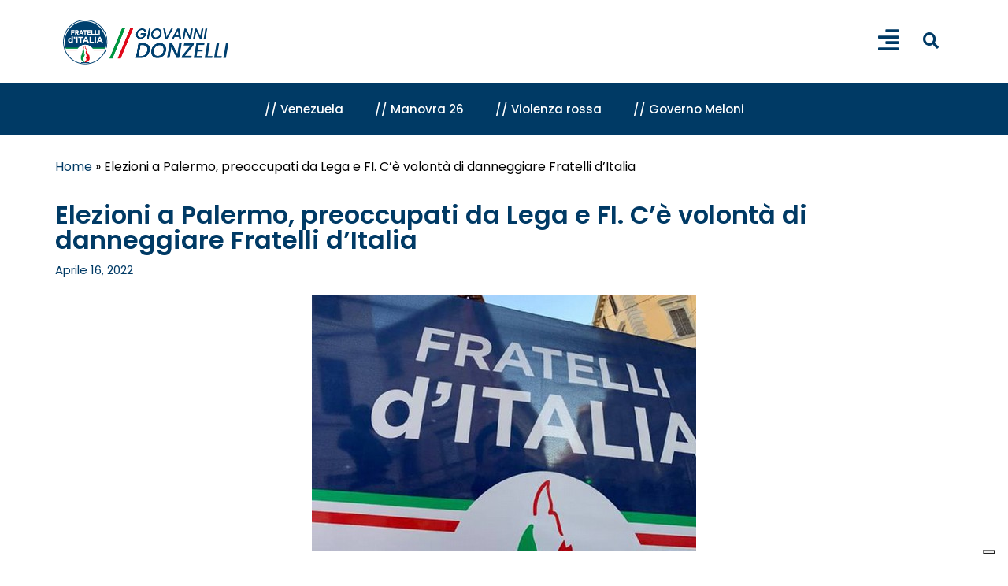

--- FILE ---
content_type: text/html; charset=UTF-8
request_url: https://www.giovannidonzelli.it/attivita/elezioni-a-palermo-preoccupati-da-lega-e-fi-ce-volonta-di-danneggiare-fratelli-ditalia.html
body_size: 24495
content:
<!DOCTYPE html>
<html lang="it-IT">
<head>
	<meta charset="UTF-8">
	<meta name="viewport" content="width=device-width, initial-scale=1.0, viewport-fit=cover" />		<meta name='robots' content='index, follow, max-image-preview:large, max-snippet:-1, max-video-preview:-1' />

<!-- Google Tag Manager for WordPress by gtm4wp.com -->
<script data-cfasync="false" data-pagespeed-no-defer>
	var gtm4wp_datalayer_name = "dataLayer";
	var dataLayer = dataLayer || [];
</script>
<!-- End Google Tag Manager for WordPress by gtm4wp.com -->
	<!-- This site is optimized with the Yoast SEO Premium plugin v26.7 (Yoast SEO v26.7) - https://yoast.com/wordpress/plugins/seo/ -->
	<title>Elezioni a Palermo, preoccupati da Lega e FI. C&#039;è volontà di danneggiare Fratelli d&#039;Italia &#8226; Giovanni Donzelli</title>
	<link rel="canonical" href="https://www.giovannidonzelli.it/attivita/elezioni-a-palermo-preoccupati-da-lega-e-fi-ce-volonta-di-danneggiare-fratelli-ditalia.html" />
	<meta property="og:locale" content="it_IT" />
	<meta property="og:type" content="article" />
	<meta property="og:title" content="Elezioni a Palermo, preoccupati da Lega e FI. C&#039;è volontà di danneggiare Fratelli d&#039;Italia" />
	<meta property="og:description" content="Quello che preoccupa è che il comportamento di lega e Fi sembra essere finalizzato soprattutto a dividere e indebolire il centrodestra." />
	<meta property="og:url" content="https://www.giovannidonzelli.it/attivita/elezioni-a-palermo-preoccupati-da-lega-e-fi-ce-volonta-di-danneggiare-fratelli-ditalia.html" />
	<meta property="og:site_name" content="Giovanni Donzelli" />
	<meta property="article:published_time" content="2022-04-16T18:52:25+00:00" />
	<meta property="article:modified_time" content="2022-04-16T18:52:26+00:00" />
	<meta property="og:image" content="https://www.giovannidonzelli.it/wp-content/uploads/2021/12/la_bandiera_di_fratelli_d_italia.jpeg" />
	<meta property="og:image:width" content="488" />
	<meta property="og:image:height" content="325" />
	<meta property="og:image:type" content="image/jpeg" />
	<meta name="author" content="Matteo Cali" />
	<meta name="twitter:card" content="summary_large_image" />
	<meta name="twitter:title" content="Elezioni a Palermo, preoccupati da Lega e FI. C&#039;è volontà di danneggiare Fratelli d&#039;Italia" />
	<script type="application/ld+json" class="yoast-schema-graph">{"@context":"https://schema.org","@graph":[{"@type":"Article","@id":"https://www.giovannidonzelli.it/attivita/elezioni-a-palermo-preoccupati-da-lega-e-fi-ce-volonta-di-danneggiare-fratelli-ditalia.html#article","isPartOf":{"@id":"https://www.giovannidonzelli.it/attivita/elezioni-a-palermo-preoccupati-da-lega-e-fi-ce-volonta-di-danneggiare-fratelli-ditalia.html"},"author":{"name":"Matteo Cali","@id":"https://giovannidonzelli.it/#/schema/person/80fe3eda1846b96788d583116bd757b6"},"headline":"Elezioni a Palermo, preoccupati da Lega e FI. C&#8217;è volontà di danneggiare Fratelli d&#8217;Italia","datePublished":"2022-04-16T18:52:25+00:00","dateModified":"2022-04-16T18:52:26+00:00","mainEntityOfPage":{"@id":"https://www.giovannidonzelli.it/attivita/elezioni-a-palermo-preoccupati-da-lega-e-fi-ce-volonta-di-danneggiare-fratelli-ditalia.html"},"wordCount":359,"publisher":{"@id":"https://giovannidonzelli.it/#/schema/person/f95477990cef55603211c789d5b56aad"},"image":{"@id":"https://www.giovannidonzelli.it/attivita/elezioni-a-palermo-preoccupati-da-lega-e-fi-ce-volonta-di-danneggiare-fratelli-ditalia.html#primaryimage"},"thumbnailUrl":"https://www.giovannidonzelli.it/wp-content/uploads/2021/12/la_bandiera_di_fratelli_d_italia.jpeg","articleSection":["Attività"],"inLanguage":"it-IT"},{"@type":"WebPage","@id":"https://www.giovannidonzelli.it/attivita/elezioni-a-palermo-preoccupati-da-lega-e-fi-ce-volonta-di-danneggiare-fratelli-ditalia.html","url":"https://www.giovannidonzelli.it/attivita/elezioni-a-palermo-preoccupati-da-lega-e-fi-ce-volonta-di-danneggiare-fratelli-ditalia.html","name":"Elezioni a Palermo, preoccupati da Lega e FI. C'è volontà di danneggiare Fratelli d'Italia &#8226; Giovanni Donzelli","isPartOf":{"@id":"https://giovannidonzelli.it/#website"},"primaryImageOfPage":{"@id":"https://www.giovannidonzelli.it/attivita/elezioni-a-palermo-preoccupati-da-lega-e-fi-ce-volonta-di-danneggiare-fratelli-ditalia.html#primaryimage"},"image":{"@id":"https://www.giovannidonzelli.it/attivita/elezioni-a-palermo-preoccupati-da-lega-e-fi-ce-volonta-di-danneggiare-fratelli-ditalia.html#primaryimage"},"thumbnailUrl":"https://www.giovannidonzelli.it/wp-content/uploads/2021/12/la_bandiera_di_fratelli_d_italia.jpeg","datePublished":"2022-04-16T18:52:25+00:00","dateModified":"2022-04-16T18:52:26+00:00","breadcrumb":{"@id":"https://www.giovannidonzelli.it/attivita/elezioni-a-palermo-preoccupati-da-lega-e-fi-ce-volonta-di-danneggiare-fratelli-ditalia.html#breadcrumb"},"inLanguage":"it-IT","potentialAction":[{"@type":"ReadAction","target":["https://www.giovannidonzelli.it/attivita/elezioni-a-palermo-preoccupati-da-lega-e-fi-ce-volonta-di-danneggiare-fratelli-ditalia.html"]}]},{"@type":"ImageObject","inLanguage":"it-IT","@id":"https://www.giovannidonzelli.it/attivita/elezioni-a-palermo-preoccupati-da-lega-e-fi-ce-volonta-di-danneggiare-fratelli-ditalia.html#primaryimage","url":"https://www.giovannidonzelli.it/wp-content/uploads/2021/12/la_bandiera_di_fratelli_d_italia.jpeg","contentUrl":"https://www.giovannidonzelli.it/wp-content/uploads/2021/12/la_bandiera_di_fratelli_d_italia.jpeg","width":488,"height":325,"caption":"Fratelli d’Italia è pronta a governare il Paese"},{"@type":"BreadcrumbList","@id":"https://www.giovannidonzelli.it/attivita/elezioni-a-palermo-preoccupati-da-lega-e-fi-ce-volonta-di-danneggiare-fratelli-ditalia.html#breadcrumb","itemListElement":[{"@type":"ListItem","position":1,"name":"Home","item":"https://giovannidonzelli.it/"},{"@type":"ListItem","position":2,"name":"Elezioni a Palermo, preoccupati da Lega e FI. C&#8217;è volontà di danneggiare Fratelli d&#8217;Italia"}]},{"@type":"WebSite","@id":"https://giovannidonzelli.it/#website","url":"https://giovannidonzelli.it/","name":"Giovanni Donzelli","description":"L&#039;altra faccia della politica","publisher":{"@id":"https://giovannidonzelli.it/#/schema/person/f95477990cef55603211c789d5b56aad"},"potentialAction":[{"@type":"SearchAction","target":{"@type":"EntryPoint","urlTemplate":"https://giovannidonzelli.it/?s={search_term_string}"},"query-input":{"@type":"PropertyValueSpecification","valueRequired":true,"valueName":"search_term_string"}}],"inLanguage":"it-IT"},{"@type":["Person","Organization"],"@id":"https://giovannidonzelli.it/#/schema/person/f95477990cef55603211c789d5b56aad","name":"Giovanni","image":{"@type":"ImageObject","inLanguage":"it-IT","@id":"https://giovannidonzelli.it/#/schema/person/image/","url":"https://www.giovannidonzelli.it/wp-content/uploads/2012/12/segnaposto.jpg","contentUrl":"https://www.giovannidonzelli.it/wp-content/uploads/2012/12/segnaposto.jpg","width":1174,"height":794,"caption":"Giovanni"},"logo":{"@id":"https://giovannidonzelli.it/#/schema/person/image/"}},{"@type":"Person","@id":"https://giovannidonzelli.it/#/schema/person/80fe3eda1846b96788d583116bd757b6","name":"Matteo Cali","image":{"@type":"ImageObject","inLanguage":"it-IT","@id":"https://giovannidonzelli.it/#/schema/person/image/","url":"https://secure.gravatar.com/avatar/6ce15ea60832ba152c4677d53cef829bd273357a68820aa7a84d919a9cc390aa?s=96&d=identicon&r=g","contentUrl":"https://secure.gravatar.com/avatar/6ce15ea60832ba152c4677d53cef829bd273357a68820aa7a84d919a9cc390aa?s=96&d=identicon&r=g","caption":"Matteo Cali"},"url":"https://www.giovannidonzelli.it/author/matteocali"}]}</script>
	<!-- / Yoast SEO Premium plugin. -->


<link rel='dns-prefetch' href='//fonts.googleapis.com' />
<link rel="alternate" type="application/rss+xml" title="Giovanni Donzelli &raquo; Feed" href="https://www.giovannidonzelli.it/feed" />
<link rel="alternate" type="application/rss+xml" title="Giovanni Donzelli &raquo; Feed dei commenti" href="https://www.giovannidonzelli.it/comments/feed" />
<script type="a4e9806662320f54698cd918-text/javascript" id="wpp-js" src="https://www.giovannidonzelli.it/wp-content/plugins/wordpress-popular-posts/assets/js/wpp.min.js?ver=7.3.6" data-sampling="0" data-sampling-rate="100" data-api-url="https://www.giovannidonzelli.it/wp-json/wordpress-popular-posts" data-post-id="10691" data-token="e31d7be400" data-lang="0" data-debug="0"></script>
<link rel="alternate" type="application/rss+xml" title="Giovanni Donzelli &raquo; Elezioni a Palermo, preoccupati da Lega e FI. C&#8217;è volontà di danneggiare Fratelli d&#8217;Italia Feed dei commenti" href="https://www.giovannidonzelli.it/attivita/elezioni-a-palermo-preoccupati-da-lega-e-fi-ce-volonta-di-danneggiare-fratelli-ditalia.html/feed" />
<link rel="alternate" title="oEmbed (JSON)" type="application/json+oembed" href="https://www.giovannidonzelli.it/wp-json/oembed/1.0/embed?url=https%3A%2F%2Fwww.giovannidonzelli.it%2Fattivita%2Felezioni-a-palermo-preoccupati-da-lega-e-fi-ce-volonta-di-danneggiare-fratelli-ditalia.html" />
<link rel="alternate" title="oEmbed (XML)" type="text/xml+oembed" href="https://www.giovannidonzelli.it/wp-json/oembed/1.0/embed?url=https%3A%2F%2Fwww.giovannidonzelli.it%2Fattivita%2Felezioni-a-palermo-preoccupati-da-lega-e-fi-ce-volonta-di-danneggiare-fratelli-ditalia.html&#038;format=xml" />
<style id='wp-img-auto-sizes-contain-inline-css' type='text/css'>
img:is([sizes=auto i],[sizes^="auto," i]){contain-intrinsic-size:3000px 1500px}
/*# sourceURL=wp-img-auto-sizes-contain-inline-css */
</style>
<style id='wp-emoji-styles-inline-css' type='text/css'>

	img.wp-smiley, img.emoji {
		display: inline !important;
		border: none !important;
		box-shadow: none !important;
		height: 1em !important;
		width: 1em !important;
		margin: 0 0.07em !important;
		vertical-align: -0.1em !important;
		background: none !important;
		padding: 0 !important;
	}
/*# sourceURL=wp-emoji-styles-inline-css */
</style>
<link rel='stylesheet' id='wp-block-library-css' href='https://www.giovannidonzelli.it/wp-includes/css/dist/block-library/style.min.css?ver=6.9' type='text/css' media='all' />
<style id='classic-theme-styles-inline-css' type='text/css'>
/*! This file is auto-generated */
.wp-block-button__link{color:#fff;background-color:#32373c;border-radius:9999px;box-shadow:none;text-decoration:none;padding:calc(.667em + 2px) calc(1.333em + 2px);font-size:1.125em}.wp-block-file__button{background:#32373c;color:#fff;text-decoration:none}
/*# sourceURL=/wp-includes/css/classic-themes.min.css */
</style>
<style id='global-styles-inline-css' type='text/css'>
:root{--wp--preset--aspect-ratio--square: 1;--wp--preset--aspect-ratio--4-3: 4/3;--wp--preset--aspect-ratio--3-4: 3/4;--wp--preset--aspect-ratio--3-2: 3/2;--wp--preset--aspect-ratio--2-3: 2/3;--wp--preset--aspect-ratio--16-9: 16/9;--wp--preset--aspect-ratio--9-16: 9/16;--wp--preset--color--black: #000000;--wp--preset--color--cyan-bluish-gray: #abb8c3;--wp--preset--color--white: #ffffff;--wp--preset--color--pale-pink: #f78da7;--wp--preset--color--vivid-red: #cf2e2e;--wp--preset--color--luminous-vivid-orange: #ff6900;--wp--preset--color--luminous-vivid-amber: #fcb900;--wp--preset--color--light-green-cyan: #7bdcb5;--wp--preset--color--vivid-green-cyan: #00d084;--wp--preset--color--pale-cyan-blue: #8ed1fc;--wp--preset--color--vivid-cyan-blue: #0693e3;--wp--preset--color--vivid-purple: #9b51e0;--wp--preset--gradient--vivid-cyan-blue-to-vivid-purple: linear-gradient(135deg,rgb(6,147,227) 0%,rgb(155,81,224) 100%);--wp--preset--gradient--light-green-cyan-to-vivid-green-cyan: linear-gradient(135deg,rgb(122,220,180) 0%,rgb(0,208,130) 100%);--wp--preset--gradient--luminous-vivid-amber-to-luminous-vivid-orange: linear-gradient(135deg,rgb(252,185,0) 0%,rgb(255,105,0) 100%);--wp--preset--gradient--luminous-vivid-orange-to-vivid-red: linear-gradient(135deg,rgb(255,105,0) 0%,rgb(207,46,46) 100%);--wp--preset--gradient--very-light-gray-to-cyan-bluish-gray: linear-gradient(135deg,rgb(238,238,238) 0%,rgb(169,184,195) 100%);--wp--preset--gradient--cool-to-warm-spectrum: linear-gradient(135deg,rgb(74,234,220) 0%,rgb(151,120,209) 20%,rgb(207,42,186) 40%,rgb(238,44,130) 60%,rgb(251,105,98) 80%,rgb(254,248,76) 100%);--wp--preset--gradient--blush-light-purple: linear-gradient(135deg,rgb(255,206,236) 0%,rgb(152,150,240) 100%);--wp--preset--gradient--blush-bordeaux: linear-gradient(135deg,rgb(254,205,165) 0%,rgb(254,45,45) 50%,rgb(107,0,62) 100%);--wp--preset--gradient--luminous-dusk: linear-gradient(135deg,rgb(255,203,112) 0%,rgb(199,81,192) 50%,rgb(65,88,208) 100%);--wp--preset--gradient--pale-ocean: linear-gradient(135deg,rgb(255,245,203) 0%,rgb(182,227,212) 50%,rgb(51,167,181) 100%);--wp--preset--gradient--electric-grass: linear-gradient(135deg,rgb(202,248,128) 0%,rgb(113,206,126) 100%);--wp--preset--gradient--midnight: linear-gradient(135deg,rgb(2,3,129) 0%,rgb(40,116,252) 100%);--wp--preset--font-size--small: 13px;--wp--preset--font-size--medium: 20px;--wp--preset--font-size--large: 36px;--wp--preset--font-size--x-large: 42px;--wp--preset--spacing--20: 0.44rem;--wp--preset--spacing--30: 0.67rem;--wp--preset--spacing--40: 1rem;--wp--preset--spacing--50: 1.5rem;--wp--preset--spacing--60: 2.25rem;--wp--preset--spacing--70: 3.38rem;--wp--preset--spacing--80: 5.06rem;--wp--preset--shadow--natural: 6px 6px 9px rgba(0, 0, 0, 0.2);--wp--preset--shadow--deep: 12px 12px 50px rgba(0, 0, 0, 0.4);--wp--preset--shadow--sharp: 6px 6px 0px rgba(0, 0, 0, 0.2);--wp--preset--shadow--outlined: 6px 6px 0px -3px rgb(255, 255, 255), 6px 6px rgb(0, 0, 0);--wp--preset--shadow--crisp: 6px 6px 0px rgb(0, 0, 0);}:where(.is-layout-flex){gap: 0.5em;}:where(.is-layout-grid){gap: 0.5em;}body .is-layout-flex{display: flex;}.is-layout-flex{flex-wrap: wrap;align-items: center;}.is-layout-flex > :is(*, div){margin: 0;}body .is-layout-grid{display: grid;}.is-layout-grid > :is(*, div){margin: 0;}:where(.wp-block-columns.is-layout-flex){gap: 2em;}:where(.wp-block-columns.is-layout-grid){gap: 2em;}:where(.wp-block-post-template.is-layout-flex){gap: 1.25em;}:where(.wp-block-post-template.is-layout-grid){gap: 1.25em;}.has-black-color{color: var(--wp--preset--color--black) !important;}.has-cyan-bluish-gray-color{color: var(--wp--preset--color--cyan-bluish-gray) !important;}.has-white-color{color: var(--wp--preset--color--white) !important;}.has-pale-pink-color{color: var(--wp--preset--color--pale-pink) !important;}.has-vivid-red-color{color: var(--wp--preset--color--vivid-red) !important;}.has-luminous-vivid-orange-color{color: var(--wp--preset--color--luminous-vivid-orange) !important;}.has-luminous-vivid-amber-color{color: var(--wp--preset--color--luminous-vivid-amber) !important;}.has-light-green-cyan-color{color: var(--wp--preset--color--light-green-cyan) !important;}.has-vivid-green-cyan-color{color: var(--wp--preset--color--vivid-green-cyan) !important;}.has-pale-cyan-blue-color{color: var(--wp--preset--color--pale-cyan-blue) !important;}.has-vivid-cyan-blue-color{color: var(--wp--preset--color--vivid-cyan-blue) !important;}.has-vivid-purple-color{color: var(--wp--preset--color--vivid-purple) !important;}.has-black-background-color{background-color: var(--wp--preset--color--black) !important;}.has-cyan-bluish-gray-background-color{background-color: var(--wp--preset--color--cyan-bluish-gray) !important;}.has-white-background-color{background-color: var(--wp--preset--color--white) !important;}.has-pale-pink-background-color{background-color: var(--wp--preset--color--pale-pink) !important;}.has-vivid-red-background-color{background-color: var(--wp--preset--color--vivid-red) !important;}.has-luminous-vivid-orange-background-color{background-color: var(--wp--preset--color--luminous-vivid-orange) !important;}.has-luminous-vivid-amber-background-color{background-color: var(--wp--preset--color--luminous-vivid-amber) !important;}.has-light-green-cyan-background-color{background-color: var(--wp--preset--color--light-green-cyan) !important;}.has-vivid-green-cyan-background-color{background-color: var(--wp--preset--color--vivid-green-cyan) !important;}.has-pale-cyan-blue-background-color{background-color: var(--wp--preset--color--pale-cyan-blue) !important;}.has-vivid-cyan-blue-background-color{background-color: var(--wp--preset--color--vivid-cyan-blue) !important;}.has-vivid-purple-background-color{background-color: var(--wp--preset--color--vivid-purple) !important;}.has-black-border-color{border-color: var(--wp--preset--color--black) !important;}.has-cyan-bluish-gray-border-color{border-color: var(--wp--preset--color--cyan-bluish-gray) !important;}.has-white-border-color{border-color: var(--wp--preset--color--white) !important;}.has-pale-pink-border-color{border-color: var(--wp--preset--color--pale-pink) !important;}.has-vivid-red-border-color{border-color: var(--wp--preset--color--vivid-red) !important;}.has-luminous-vivid-orange-border-color{border-color: var(--wp--preset--color--luminous-vivid-orange) !important;}.has-luminous-vivid-amber-border-color{border-color: var(--wp--preset--color--luminous-vivid-amber) !important;}.has-light-green-cyan-border-color{border-color: var(--wp--preset--color--light-green-cyan) !important;}.has-vivid-green-cyan-border-color{border-color: var(--wp--preset--color--vivid-green-cyan) !important;}.has-pale-cyan-blue-border-color{border-color: var(--wp--preset--color--pale-cyan-blue) !important;}.has-vivid-cyan-blue-border-color{border-color: var(--wp--preset--color--vivid-cyan-blue) !important;}.has-vivid-purple-border-color{border-color: var(--wp--preset--color--vivid-purple) !important;}.has-vivid-cyan-blue-to-vivid-purple-gradient-background{background: var(--wp--preset--gradient--vivid-cyan-blue-to-vivid-purple) !important;}.has-light-green-cyan-to-vivid-green-cyan-gradient-background{background: var(--wp--preset--gradient--light-green-cyan-to-vivid-green-cyan) !important;}.has-luminous-vivid-amber-to-luminous-vivid-orange-gradient-background{background: var(--wp--preset--gradient--luminous-vivid-amber-to-luminous-vivid-orange) !important;}.has-luminous-vivid-orange-to-vivid-red-gradient-background{background: var(--wp--preset--gradient--luminous-vivid-orange-to-vivid-red) !important;}.has-very-light-gray-to-cyan-bluish-gray-gradient-background{background: var(--wp--preset--gradient--very-light-gray-to-cyan-bluish-gray) !important;}.has-cool-to-warm-spectrum-gradient-background{background: var(--wp--preset--gradient--cool-to-warm-spectrum) !important;}.has-blush-light-purple-gradient-background{background: var(--wp--preset--gradient--blush-light-purple) !important;}.has-blush-bordeaux-gradient-background{background: var(--wp--preset--gradient--blush-bordeaux) !important;}.has-luminous-dusk-gradient-background{background: var(--wp--preset--gradient--luminous-dusk) !important;}.has-pale-ocean-gradient-background{background: var(--wp--preset--gradient--pale-ocean) !important;}.has-electric-grass-gradient-background{background: var(--wp--preset--gradient--electric-grass) !important;}.has-midnight-gradient-background{background: var(--wp--preset--gradient--midnight) !important;}.has-small-font-size{font-size: var(--wp--preset--font-size--small) !important;}.has-medium-font-size{font-size: var(--wp--preset--font-size--medium) !important;}.has-large-font-size{font-size: var(--wp--preset--font-size--large) !important;}.has-x-large-font-size{font-size: var(--wp--preset--font-size--x-large) !important;}
:where(.wp-block-post-template.is-layout-flex){gap: 1.25em;}:where(.wp-block-post-template.is-layout-grid){gap: 1.25em;}
:where(.wp-block-term-template.is-layout-flex){gap: 1.25em;}:where(.wp-block-term-template.is-layout-grid){gap: 1.25em;}
:where(.wp-block-columns.is-layout-flex){gap: 2em;}:where(.wp-block-columns.is-layout-grid){gap: 2em;}
:root :where(.wp-block-pullquote){font-size: 1.5em;line-height: 1.6;}
/*# sourceURL=global-styles-inline-css */
</style>
<link rel='stylesheet' id='contact-form-7-css' href='https://www.giovannidonzelli.it/wp-content/plugins/contact-form-7/includes/css/styles.css?ver=6.1.4' type='text/css' media='all' />
<link rel='stylesheet' id='mc4wp-form-styles-builder-css' href='//www.giovannidonzelli.it/wp-content/uploads/mc4wp-stylesheets/bundle.css?ver=1766073873' type='text/css' media='all' />
<link rel='stylesheet' id='wordpress-popular-posts-css-css' href='https://www.giovannidonzelli.it/wp-content/plugins/wordpress-popular-posts/assets/css/wpp.css?ver=7.3.6' type='text/css' media='all' />
<link rel='stylesheet' id='stockholm-default-style-css' href='https://www.giovannidonzelli.it/wp-content/themes/stockholm/style.css?ver=6.9' type='text/css' media='all' />
<link rel='stylesheet' id='stockholm-child-style-css' href='https://www.giovannidonzelli.it/wp-content/themes/stockholm-child/style.css?ver=6.9' type='text/css' media='all' />
<link rel='stylesheet' id='mediaelement-css' href='https://www.giovannidonzelli.it/wp-includes/js/mediaelement/mediaelementplayer-legacy.min.css?ver=4.2.17' type='text/css' media='all' />
<link rel='stylesheet' id='wp-mediaelement-css' href='https://www.giovannidonzelli.it/wp-includes/js/mediaelement/wp-mediaelement.min.css?ver=6.9' type='text/css' media='all' />
<link rel='stylesheet' id='stockholm-font-awesome-css' href='https://www.giovannidonzelli.it/wp-content/themes/stockholm/framework/modules/icons/font-awesome/css/font-awesome.min.css?ver=6.9' type='text/css' media='all' />
<link rel='stylesheet' id='elegant-icons-css' href='https://www.giovannidonzelli.it/wp-content/themes/stockholm/framework/modules/icons/elegant-icons/style.min.css?ver=6.9' type='text/css' media='all' />
<link rel='stylesheet' id='linear-icons-css' href='https://www.giovannidonzelli.it/wp-content/themes/stockholm/framework/modules/icons/linear-icons/style.min.css?ver=6.9' type='text/css' media='all' />
<link rel='stylesheet' id='linea-icons-css' href='https://www.giovannidonzelli.it/wp-content/themes/stockholm/framework/modules/icons/linea-icons/style.min.css?ver=6.9' type='text/css' media='all' />
<link rel='stylesheet' id='ion-icons-css' href='https://www.giovannidonzelli.it/wp-content/themes/stockholm/framework/modules/icons/ion-icons/style.min.css?ver=6.9' type='text/css' media='all' />
<link rel='stylesheet' id='stockholm-stylesheet-css' href='https://www.giovannidonzelli.it/wp-content/themes/stockholm/css/stylesheet.min.css?ver=6.9' type='text/css' media='all' />
<link rel='stylesheet' id='stockholm-webkit-css' href='https://www.giovannidonzelli.it/wp-content/themes/stockholm/css/webkit_stylesheet.css?ver=6.9' type='text/css' media='all' />
<link rel='stylesheet' id='stockholm-style-dynamic-css' href='https://www.giovannidonzelli.it/wp-content/themes/stockholm/css/style_dynamic.css?ver=1700150898' type='text/css' media='all' />
<link rel='stylesheet' id='stockholm-responsive-css' href='https://www.giovannidonzelli.it/wp-content/themes/stockholm/css/responsive.min.css?ver=6.9' type='text/css' media='all' />
<link rel='stylesheet' id='stockholm-style-dynamic-responsive-css' href='https://www.giovannidonzelli.it/wp-content/themes/stockholm/css/style_dynamic_responsive.css?ver=1700150898' type='text/css' media='all' />
<style id='stockholm-style-dynamic-responsive-inline-css' type='text/css'>
.woocommerce ul.products {
    margin: 50px 0 98px;
}

.q_tabs.boxed .tabs-container {
    padding: 35px 0px;
}

.woocommerce div.product .cart .quantity{
margin-top: 0px;
}

.q_tabs .tabs-nav li.active a:after, .q_tabs .tabs-nav li a:hover:after{
    height: 2px;
    bottom: 2px;
}

.woocommerce div.product .cart {
    margin: 20px 0 42px;
}

@media only screen and (max-width: 600px){
.woocommerce.single-product button.single_add_to_cart_button{
padding: 0px 56px;
margin-top: 20px;
}
}

.woocommerce.single-product button.single_add_to_cart_button{
padding: 0px 56px;
}


.q_tabs .tabs-nav li.active a, .q_tabs .tabs-nav li a:hover {
    letter-spacing: 2.2px;
}

.woocommerce #content .quantity .minus, .woocommerce #content .quantity .plus, .woocommerce .quantity .minus, .woocommerce .quantity .plus, .woocommerce-page #content .quantity .minus, .woocommerce-page #content .quantity .plus, .woocommerce-page .quantity .minus, .woocommerce-page .quantity .plus{
    border: 1px solid #d7d7d7;
    background-color: #0a0a0a;
}

.woocommerce #content .quantity input.qty, .woocommerce .quantity input.qty, .woocommerce-page #content .quantity input.qty, .woocommerce-page .quantity input.qty{
    border-top: 1px solid #0a0a0a;
    border-bottom: 1px solid #0a0a0a;
    background-color: #fff;
}

.q_tabs.boxed .tabs-container {
    padding: 10px 0px;
}

.woocommerce .product .images{
    margin-bottom: 85px;
}

@media only screen and (max-width: 768px){
.title h1 {
    font-size: 60px;
}
}

@media only screen and (max-width: 480px){
.position_center.title h1, .title h1 {
    font-size: 40px;
}
}


.woocommerce ul.products.standard li.product .qodef-product-standard-info-top .qodef-product-list-categories {
    margin-bottom: 3px;
}

h3.qode-pricing-item-price {
    font-size: 12px;
    line-height: 20px;
    letter-spacing: 1.8px;
    font-family: "Muli", sans-serif;
    font-weight: 700;
}

@media only screen and (max-width: 600px){
.qode-pricing-list .qode-pricing-item-price-holder, .qode-pricing-list .qode-pricing-item-title-holder {
    display: table-cell
}
}

th.woocommerce-product-attributes-item__label {
font-family: DM Sans, sans-serif;
    font-size: 17px;
    text-transform: none;
    font-weight: 500;
    line-height: 30px;
    color: #000;
    letter-spacing: 0;
}

span.woocommerce-Price-amount.amount {
    color: #888 !important;
    font-weight: 700;
}

.woocommerce #content .quantity input.qty, .woocommerce .quantity input.qty, .woocommerce-page #content .quantity input.qty, .woocommerce-page .quantity input.qty{
    font-style: normal;
}


table td {
    padding: 6px 10px;
}

table th {
    padding: 0px 7px;
}

.woocommerce div.cart-collaterals div.cart_totals table tr.order-total strong span.amount, .woocommerce-page div.cart-collaterals div.cart_totals table tr.order-total strong span.amount {
    font-size: 12px;
}

.woocommerce div.cart-collaterals div.cart_totals table strong, .woocommerce div.cart-collaterals div.cart_totals table th, .woocommerce-page .div.cart-collaterals div.cart_totals table strong, .woocommerce-page .div.cart-collaterals div.cart_totals table th {
    font-size: 17px;
    line-height: 17px;
    font-weight: 600;
    color: #393939;
}

.woocommerce .button, .woocommerce button.button, .woocommerce input[type=submit]:not(.qode_search_field), .woocommerce ul.products li.product .added_to_cart, .woocommerce-page .button, .woocommerce-page button.button, .woocommerce-page input[type=submit]:not(.qode_search_field){
    height: 53px;
    line-height: 53px;
    padding: 0 56px;
    border: 1px solid #0a0a0a;
    background-color: #0a0a0a;
    font-weight: 600;
    letter-spacing: 2.2px;
}

input[type="submit"]:not(.qode_search_field), .woocommerce input[type="submit"]:not(.qode_search_field){
    color: #fff;
}

 .woocommerce #submit:hover, .woocommerce-page input[type="submit"]:not(.qode_search_field):hover, .woocommerce input[type="submit"]:not(.qode_search_field):hover{
      background-color: transparent;
}

.woocommerce #submit:hover, .woocommerce input[type=submit]:not(.qode_search_field):hover .woocommerce-page input[type=submit]:not(.qode_search_field):hover{
      color: #0a0a0a;
}


#back_to_top.on {
    right: 35px;
}

#back_to_top {
    bottom: 35px;
}

.woocommerce div.product{
overflow: hidden;
}

.title.has_background{
background-size: cover !important;
}

@media only screen and (max-width: 1000px){
rs-fullwidth-wrap {
margin-top: -100px;
}
}

.fs-menu-animation-underline nav.popup_menu>ul>li>a span:before {
    bottom: 14px;
}

.qode-elegant-pl-holder.qode-info-below-button-on-image .qode-pli:hover .qode-pli-link {
    transition: background-color 0.3s ease-out;
    background-color: rgba(255,255,255,0.9);
}

.woocommerce .product .quantity .minus:hover, .woocommerce .product .quantity .plus:hover{
    background-color: #d7d7d7;
    color: #fff;
    border-color: #d7d7d7;
}

.woocommerce .product .quantity .minus, .woocommerce .product .quantity .plus{
    border: 1px solid #d7d7d7;
}

.woocommerce .quantity input.qty{
    border-top: 1px solid #d7d7d7;
    border-bottom: 1px solid #d7d7d7;
    background-color: #fff;
}

.woocommerce #content .quantity .minus, .woocommerce #content .quantity .plus, .woocommerce .quantity .minus, .woocommerce .quantity .plus, .woocommerce-page #content .quantity .minus, .woocommerce-page #content .quantity .plus, .woocommerce-page .quantity .minus, .woocommerce-page .quantity .plus{
    background-color: #fff;
    color: #000;
}

.woocommerce .comment-form label{
color: #787878;
font-family: Muli;
font-size: 16px;
line-height: 29px;
font-weight: 400;
}

.woocommerce .comment-form .comment-notes{
font-size: 11px;
line-height: 21px;
font-style: normal;
font-weight: 600;
letter-spacing: 1.65px;
text-transform: uppercase;
}

.woocommerce #respond #reply-title{
font-family: Muli, sans-serif;
font-size: 18px;
line-height: 30px;
letter-spacing: 0px;
font-weight: 400;
font-style: normal;
text-transform: none;
color: #000000;
}

.q_tabs .tabs-nav li a, .q_tabs .tabs-nav li a{
letter-spacing: 2.2px
}

.elementor-image-gallery #gallery-1 img {
    border: none;
}

.elementor-image-gallery dt {
    margin-bottom: 0;
}

.elementor-image-gallery #gallery-1 .gallery-item {
    margin-top: 0;
}

.popup_menu.qode-popup-menu-svg-path .qode-popup-svg-holder.qode-popup-svg-closer {
    left: 10px;
}


.elementor-slideshow__title{
font-size: 19px !important;
font-weight: 500 !important;
}

.elementor-image-gallery a img{
display: block;
}


.woocommerce ul.products li.product .add-to-cart-button, .woocommerce .button, .woocommerce-page .button{
letter-spacing: 2.2px;
    padding: 0 56px;
}

@media only screen and (max-width: 1600px) and (min-width: 1100px)  {
.header_inner_right
right: 1%;
}

header .header_inner_left {
    left: 5%;
}
}

.qode-elegant-pl-holder .qode-pli .qode-pli-price *{
    font-size: 12px;
    line-height: 20px;
    letter-spacing: 1.8px;
    font-family: "Muli", sans-serif;
    font-weight: 700;
    color: #000;
}

.popup_menu.qode-popup-menu-svg-path .qode-popup-svg-holder svg *{
stroke: none !important;
}

.elementor-image-gallery dt a{
overflow: hidden;
position: relative;
display: block;
}

.elementor-image-gallery dt a:before{
content: '';
position: absolute;
left: 0;
top: 0;
width: 100%;
height: 100%;
background-color: rgba(0,0,0,0.5);
z-index: 10;
display: block;
opacity: 0;
transition: all 0.3s ease;
}

.elementor-image-gallery dt a:hover:before{
opacity: 1;
}

.myaccount_user, .woocommerce .woocommerce-error, .woocommerce .woocommerce-info, .woocommerce .woocommerce-message, .woocommerce div.message{
margin-bottom: 55px;
border: 1px solid #d7d7d7;
background-color: transparent;
line-height: 50px;
}


.woocommerce .quantity .minus:hover, .woocommerce .quantity .plus:hover{
background-color: #d7d7d7;
color: #fff;
border-color: #d7d7d7;
}

.woocommerce table tr td.product-name a {
font-family: 'DM Sans', sans-serif;
font-size: 19px;
font-weight: 500;
letter-spacing: 0px;
color: #000 !important;
}

.woocommerce div.cart-collaterals{
margin-bottom: 110px;
}

.woocommerce #payment{
margin-bottom: 218px;
}

.woocommerce table.cart tbody tr span.amount, .woocommerce-page table.cart tbody span.amount{
font-size: 12px;
line-height: 20px;
letter-spacing: 1.8px;
font-family: "Muli", sans-serif;
font-weight: 700;
color: #888;
}

.qode-elegant-pl-holder .qode-pli .qode-pli-price{
font-size: 12px;
line-height: 20px;
letter-spacing: 1.8px;
font-family: "Muli", sans-serif;
font-weight: 700;
}

.woocommerce table.cart div.coupon .button, .woocommerce-page table.cart div.coupon .button {
    padding-left: 56px!important;
    padding-right: 56px!important;
}

.woocommerce table.cart td.actions>.checkout-button, .woocommerce-page table.cart td.actions>.checkout-button {
    padding-left: 56px!important;
    padding-right: 56px!important;
}


.woocommerce table.cart div.coupon .input-text, .woocommerce-page table.cart div.coupon .input-text{
height: 53px;
    line-height: 53px;
    padding: 0 56px;
    border: 1px solid #e0dede;
    background-color: #fff;
    font-weight: 600;
    letter-spacing: 2.2px;
    text-transform: uppercase;
    font-family: Muli, sans-serif;
    font-size: 11px;
    top: -2px;
    color: #000;
}

a.button.wc-backward {
    margin-bottom: 135px;
}

 .woocommerce-checkout h3{
    font-size: 17px;
    font-weight: 600;
}

.woocommerce div.cart-collaterals div.cart_totals, .woocommerce-page .div.cart-collaterals div.cart_totalsP{
float: none;
}

.woocommerce div.cart-collaterals h2{
    margin-bottom: 14px;
}

td.woocommerce-product-attributes-item__value {
    color: #000 !important;
    font-family: Muli, sans-serif;
    font-size: 11px;
    letter-spacing: 1.65px;
    font-weight: 600;
    font-style: normal;
    text-transform: uppercase;
}

.woocommerce-checkout table.shop_table tfoot th, .woocommerce-checkout table.shop_table thead th{
    font-size: 17px;
    line-height: 17px;
    font-weight: 600;
    color: #393939;
}

span.woocommerce-Price-amount.amount {
    font-size: 15px;
}


span.woocommerce-Price-amount.amount {
    font-family: Muli, sans-serif;
    font-size: 12px;
    font-weight: 700;
    letter-spacing: 1.8px;
}

.qode-elegant-pl-holder.qode-info-below-button-on-image .qode-pli-add-to-cart .qbutton.large{
line-height: 54px;
height: 54px;
}

.qode-custom-link:hover {
color: #6b6b6b;
}

.qode-elegant-pl-holder.qode-info-below-button-on-image .qode-pli-add-to-cart{
transform: translate3d(-50%, -50%, 0);
}

.qodef-video-box-holder.qodef-vb-has-img {
position: relative;
overflow: hidden;
}

.qodef-video-box-holder.qodef-vb-has-img .qodef-video-box-image img{
transition: all 1.5s ease;
}

.qodef-video-box-holder.qodef-vb-has-img:hover .qodef-video-box-image img{
transform: scale(1.1);
}


.woocommerce input[type=text]:not(.qode_search_field):not(.qty):not(.wpcf7-text), .woocommerce-page input[type=text]:not(.qode_search_field):not(.qty):not(.wpcf7-text){
    width: 49%;
}

.woocommerce #payment ul.payment_methods li label img {
    margin: 0 20px 0 15px;
}

@media only screen and (max-width: 420px){
.header_bottom, footer .container_inner, nav.content_menu {
    padding: 0 30px;
}
}

@media only screen and (max-width: 1000px){
.fs-menu-animation-underline nav.popup_menu>ul>li>a span:before {
    bottom: 4px;
}

.fs-menu-animation-underline nav.popup_menu>ul>li>a span:before{
    left: 49%;
}
}

@media only screen and (max-width: 1100px){
.logo_wrapper {
    height: 100px;
    left: 12.5%;
}
}

@media only screen and (max-width: 680px){
.logo_wrapper {
    height: 100px;
    left: 22%;
}
}


@media only screen and (max-width: 1000px){
    .light .popup_menu.qode-popup-menu-svg-path .qode-popup-svg-holder.qode-popup-svg-opener svg *, .dark .popup_menu.qode-popup-menu-svg-path .qode-popup-svg-holder.qode-popup-svg-opener svg *, .popup_menu.qode-popup-menu-svg-path .qode-popup-svg-holder.qode-popup-svg-opener svg *{
        fill: #000;
    }
}

@media only screen and (max-width: 600px){
.woocommerce .woocommerce-message a.button {
    margin-bottom: 20px;
}

.myaccount_user, .woocommerce .woocommerce-error, .woocommerce .woocommerce-info, .woocommerce .woocommerce-message, .woocommerce div.message{
line-height: 28px;
padding: 37px 40px 28px;
}

.elementor-image-gallery #gallery-1 .gallery-item{
    width: 100%;
}
}











/*# sourceURL=stockholm-style-dynamic-responsive-inline-css */
</style>
<link rel='stylesheet' id='stockholm-google-fonts-css' href='https://fonts.googleapis.com/css?family=Raleway%3A100%2C100i%2C200%2C200i%2C300%2C300i%2C400%2C400i%2C500%2C500i%2C600%2C600i%2C700%2C700i%2C800%2C800i%2C900%2C900i%7CCrete+Round%3A100%2C100i%2C200%2C200i%2C300%2C300i%2C400%2C400i%2C500%2C500i%2C600%2C600i%2C700%2C700i%2C800%2C800i%2C900%2C900i%7CPoppins%3A100%2C100i%2C200%2C200i%2C300%2C300i%2C400%2C400i%2C500%2C500i%2C600%2C600i%2C700%2C700i%2C800%2C800i%2C900%2C900i%7CDM+Sans%3A100%2C100i%2C200%2C200i%2C300%2C300i%2C400%2C400i%2C500%2C500i%2C600%2C600i%2C700%2C700i%2C800%2C800i%2C900%2C900i%7CMuli%3A100%2C100i%2C200%2C200i%2C300%2C300i%2C400%2C400i%2C500%2C500i%2C600%2C600i%2C700%2C700i%2C800%2C800i%2C900%2C900i&#038;subset=latin%2Clatin-ext&#038;ver=1.0.0' type='text/css' media='all' />
<link rel='stylesheet' id='e-animation-shrink-css' href='https://www.giovannidonzelli.it/wp-content/plugins/elementor/assets/lib/animations/styles/e-animation-shrink.min.css?ver=3.34.1' type='text/css' media='all' />
<link rel='stylesheet' id='elementor-frontend-css' href='https://www.giovannidonzelli.it/wp-content/plugins/elementor/assets/css/frontend.min.css?ver=3.34.1' type='text/css' media='all' />
<link rel='stylesheet' id='widget-image-css' href='https://www.giovannidonzelli.it/wp-content/plugins/elementor/assets/css/widget-image.min.css?ver=3.34.1' type='text/css' media='all' />
<link rel='stylesheet' id='widget-search-form-css' href='https://www.giovannidonzelli.it/wp-content/plugins/elementor-pro/assets/css/widget-search-form.min.css?ver=3.34.0' type='text/css' media='all' />
<link rel='stylesheet' id='elementor-icons-shared-0-css' href='https://www.giovannidonzelli.it/wp-content/plugins/elementor/assets/lib/font-awesome/css/fontawesome.min.css?ver=5.15.3' type='text/css' media='all' />
<link rel='stylesheet' id='elementor-icons-fa-solid-css' href='https://www.giovannidonzelli.it/wp-content/plugins/elementor/assets/lib/font-awesome/css/solid.min.css?ver=5.15.3' type='text/css' media='all' />
<link rel='stylesheet' id='widget-nav-menu-css' href='https://www.giovannidonzelli.it/wp-content/plugins/elementor-pro/assets/css/widget-nav-menu.min.css?ver=3.34.0' type='text/css' media='all' />
<link rel='stylesheet' id='widget-social-icons-css' href='https://www.giovannidonzelli.it/wp-content/plugins/elementor/assets/css/widget-social-icons.min.css?ver=3.34.1' type='text/css' media='all' />
<link rel='stylesheet' id='e-apple-webkit-css' href='https://www.giovannidonzelli.it/wp-content/plugins/elementor/assets/css/conditionals/apple-webkit.min.css?ver=3.34.1' type='text/css' media='all' />
<link rel='stylesheet' id='widget-heading-css' href='https://www.giovannidonzelli.it/wp-content/plugins/elementor/assets/css/widget-heading.min.css?ver=3.34.1' type='text/css' media='all' />
<link rel='stylesheet' id='widget-breadcrumbs-css' href='https://www.giovannidonzelli.it/wp-content/plugins/elementor-pro/assets/css/widget-breadcrumbs.min.css?ver=3.34.0' type='text/css' media='all' />
<link rel='stylesheet' id='widget-post-info-css' href='https://www.giovannidonzelli.it/wp-content/plugins/elementor-pro/assets/css/widget-post-info.min.css?ver=3.34.0' type='text/css' media='all' />
<link rel='stylesheet' id='widget-icon-list-css' href='https://www.giovannidonzelli.it/wp-content/plugins/elementor/assets/css/widget-icon-list.min.css?ver=3.34.1' type='text/css' media='all' />
<link rel='stylesheet' id='elementor-icons-fa-regular-css' href='https://www.giovannidonzelli.it/wp-content/plugins/elementor/assets/lib/font-awesome/css/regular.min.css?ver=5.15.3' type='text/css' media='all' />
<link rel='stylesheet' id='widget-posts-css' href='https://www.giovannidonzelli.it/wp-content/plugins/elementor-pro/assets/css/widget-posts.min.css?ver=3.34.0' type='text/css' media='all' />
<link rel='stylesheet' id='elementor-icons-css' href='https://www.giovannidonzelli.it/wp-content/plugins/elementor/assets/lib/eicons/css/elementor-icons.min.css?ver=5.45.0' type='text/css' media='all' />
<link rel='stylesheet' id='elementor-post-12337-css' href='https://www.giovannidonzelli.it/wp-content/uploads/elementor/css/post-12337.css?ver=1768563741' type='text/css' media='all' />
<link rel='stylesheet' id='elementor-post-12225-css' href='https://www.giovannidonzelli.it/wp-content/uploads/elementor/css/post-12225.css?ver=1768563741' type='text/css' media='all' />
<link rel='stylesheet' id='elementor-post-12708-css' href='https://www.giovannidonzelli.it/wp-content/uploads/elementor/css/post-12708.css?ver=1768563741' type='text/css' media='all' />
<link rel='stylesheet' id='elementor-post-12647-css' href='https://www.giovannidonzelli.it/wp-content/uploads/elementor/css/post-12647.css?ver=1768563741' type='text/css' media='all' />
<link rel='stylesheet' id='eael-general-css' href='https://www.giovannidonzelli.it/wp-content/plugins/essential-addons-for-elementor-lite/assets/front-end/css/view/general.min.css?ver=6.5.7' type='text/css' media='all' />
<link rel='stylesheet' id='elementor-gf-local-poppins-css' href="https://www.giovannidonzelli.it/wp-content/uploads/elementor/google-fonts/css/poppins.css?ver=1742546079" type='text/css' media='all' />
<link rel='stylesheet' id='elementor-gf-local-roboto-css' href="https://www.giovannidonzelli.it/wp-content/uploads/elementor/google-fonts/css/roboto.css?ver=1742546084" type='text/css' media='all' />
<link rel='stylesheet' id='elementor-icons-fa-brands-css' href='https://www.giovannidonzelli.it/wp-content/plugins/elementor/assets/lib/font-awesome/css/brands.min.css?ver=5.15.3' type='text/css' media='all' />
<script type="a4e9806662320f54698cd918-text/javascript" src="https://www.giovannidonzelli.it/wp-includes/js/jquery/jquery.min.js?ver=3.7.1" id="jquery-core-js"></script>
<script type="a4e9806662320f54698cd918-text/javascript" src="https://www.giovannidonzelli.it/wp-includes/js/jquery/jquery-migrate.min.js?ver=3.4.1" id="jquery-migrate-js"></script>
<script type="a4e9806662320f54698cd918-text/javascript" src="https://www.giovannidonzelli.it/wp-content/themes/stockholm/js/plugins/hammer.min.js?ver=1" id="hammer-js"></script>
<script type="a4e9806662320f54698cd918-text/javascript" src="https://www.giovannidonzelli.it/wp-content/themes/stockholm/js/plugins/virtual-scroll.min.js?ver=1" id="virtual-scroll-js"></script>
<link rel="https://api.w.org/" href="https://www.giovannidonzelli.it/wp-json/" /><link rel="alternate" title="JSON" type="application/json" href="https://www.giovannidonzelli.it/wp-json/wp/v2/posts/10691" /><link rel="EditURI" type="application/rsd+xml" title="RSD" href="https://www.giovannidonzelli.it/xmlrpc.php?rsd" />
<meta name="generator" content="WordPress 6.9" />
<link rel='shortlink' href='https://www.giovannidonzelli.it/?p=10691' />

<!-- Google Tag Manager for WordPress by gtm4wp.com -->
<!-- GTM Container placement set to automatic -->
<script data-cfasync="false" data-pagespeed-no-defer type="text/javascript">
	var dataLayer_content = {"pagePostType":"post","pagePostType2":"single-post","pageCategory":["attivita"],"pagePostAuthor":"Matteo Cali"};
	dataLayer.push( dataLayer_content );
</script>
<script data-cfasync="false" data-pagespeed-no-defer type="text/javascript">
(function(w,d,s,l,i){w[l]=w[l]||[];w[l].push({'gtm.start':
new Date().getTime(),event:'gtm.js'});var f=d.getElementsByTagName(s)[0],
j=d.createElement(s),dl=l!='dataLayer'?'&l='+l:'';j.async=true;j.src=
'//www.googletagmanager.com/gtm.js?id='+i+dl;f.parentNode.insertBefore(j,f);
})(window,document,'script','dataLayer','GTM-MTCL5S4');
</script>
<!-- End Google Tag Manager for WordPress by gtm4wp.com -->            <style id="wpp-loading-animation-styles">@-webkit-keyframes bgslide{from{background-position-x:0}to{background-position-x:-200%}}@keyframes bgslide{from{background-position-x:0}to{background-position-x:-200%}}.wpp-widget-block-placeholder,.wpp-shortcode-placeholder{margin:0 auto;width:60px;height:3px;background:#dd3737;background:linear-gradient(90deg,#dd3737 0%,#571313 10%,#dd3737 100%);background-size:200% auto;border-radius:3px;-webkit-animation:bgslide 1s infinite linear;animation:bgslide 1s infinite linear}</style>
            <meta name="generator" content="Elementor 3.34.1; features: additional_custom_breakpoints; settings: css_print_method-external, google_font-enabled, font_display-swap">
<style type="text/css">.recentcomments a{display:inline !important;padding:0 !important;margin:0 !important;}</style>			<style>
				.e-con.e-parent:nth-of-type(n+4):not(.e-lazyloaded):not(.e-no-lazyload),
				.e-con.e-parent:nth-of-type(n+4):not(.e-lazyloaded):not(.e-no-lazyload) * {
					background-image: none !important;
				}
				@media screen and (max-height: 1024px) {
					.e-con.e-parent:nth-of-type(n+3):not(.e-lazyloaded):not(.e-no-lazyload),
					.e-con.e-parent:nth-of-type(n+3):not(.e-lazyloaded):not(.e-no-lazyload) * {
						background-image: none !important;
					}
				}
				@media screen and (max-height: 640px) {
					.e-con.e-parent:nth-of-type(n+2):not(.e-lazyloaded):not(.e-no-lazyload),
					.e-con.e-parent:nth-of-type(n+2):not(.e-lazyloaded):not(.e-no-lazyload) * {
						background-image: none !important;
					}
				}
			</style>
			<meta name="generator" content="Powered by Slider Revolution 6.7.6 - responsive, Mobile-Friendly Slider Plugin for WordPress with comfortable drag and drop interface." />
<link rel="icon" href="https://www.giovannidonzelli.it/wp-content/uploads/2019/04/cropped-1024px-Fratelli_dItalia_2017.svg-e1557347535415-32x32.png" sizes="32x32" />
<link rel="icon" href="https://www.giovannidonzelli.it/wp-content/uploads/2019/04/cropped-1024px-Fratelli_dItalia_2017.svg-e1557347535415-192x192.png" sizes="192x192" />
<link rel="apple-touch-icon" href="https://www.giovannidonzelli.it/wp-content/uploads/2019/04/cropped-1024px-Fratelli_dItalia_2017.svg-e1557347535415-180x180.png" />
<meta name="msapplication-TileImage" content="https://www.giovannidonzelli.it/wp-content/uploads/2019/04/cropped-1024px-Fratelli_dItalia_2017.svg-e1557347535415-270x270.png" />
<script type="a4e9806662320f54698cd918-text/javascript">function setREVStartSize(e){
			//window.requestAnimationFrame(function() {
				window.RSIW = window.RSIW===undefined ? window.innerWidth : window.RSIW;
				window.RSIH = window.RSIH===undefined ? window.innerHeight : window.RSIH;
				try {
					var pw = document.getElementById(e.c).parentNode.offsetWidth,
						newh;
					pw = pw===0 || isNaN(pw) || (e.l=="fullwidth" || e.layout=="fullwidth") ? window.RSIW : pw;
					e.tabw = e.tabw===undefined ? 0 : parseInt(e.tabw);
					e.thumbw = e.thumbw===undefined ? 0 : parseInt(e.thumbw);
					e.tabh = e.tabh===undefined ? 0 : parseInt(e.tabh);
					e.thumbh = e.thumbh===undefined ? 0 : parseInt(e.thumbh);
					e.tabhide = e.tabhide===undefined ? 0 : parseInt(e.tabhide);
					e.thumbhide = e.thumbhide===undefined ? 0 : parseInt(e.thumbhide);
					e.mh = e.mh===undefined || e.mh=="" || e.mh==="auto" ? 0 : parseInt(e.mh,0);
					if(e.layout==="fullscreen" || e.l==="fullscreen")
						newh = Math.max(e.mh,window.RSIH);
					else{
						e.gw = Array.isArray(e.gw) ? e.gw : [e.gw];
						for (var i in e.rl) if (e.gw[i]===undefined || e.gw[i]===0) e.gw[i] = e.gw[i-1];
						e.gh = e.el===undefined || e.el==="" || (Array.isArray(e.el) && e.el.length==0)? e.gh : e.el;
						e.gh = Array.isArray(e.gh) ? e.gh : [e.gh];
						for (var i in e.rl) if (e.gh[i]===undefined || e.gh[i]===0) e.gh[i] = e.gh[i-1];
											
						var nl = new Array(e.rl.length),
							ix = 0,
							sl;
						e.tabw = e.tabhide>=pw ? 0 : e.tabw;
						e.thumbw = e.thumbhide>=pw ? 0 : e.thumbw;
						e.tabh = e.tabhide>=pw ? 0 : e.tabh;
						e.thumbh = e.thumbhide>=pw ? 0 : e.thumbh;
						for (var i in e.rl) nl[i] = e.rl[i]<window.RSIW ? 0 : e.rl[i];
						sl = nl[0];
						for (var i in nl) if (sl>nl[i] && nl[i]>0) { sl = nl[i]; ix=i;}
						var m = pw>(e.gw[ix]+e.tabw+e.thumbw) ? 1 : (pw-(e.tabw+e.thumbw)) / (e.gw[ix]);
						newh =  (e.gh[ix] * m) + (e.tabh + e.thumbh);
					}
					var el = document.getElementById(e.c);
					if (el!==null && el) el.style.height = newh+"px";
					el = document.getElementById(e.c+"_wrapper");
					if (el!==null && el) {
						el.style.height = newh+"px";
						el.style.display = "block";
					}
				} catch(e){
					console.log("Failure at Presize of Slider:" + e)
				}
			//});
		  };</script>
		<style type="text/css" id="wp-custom-css">
			.elementor-element-3b3a78b3 {display:none}

.single-post a {color:#003a65}		</style>
		</head>
<body class="wp-singular post-template-default single single-post postid-10691 single-format-standard wp-custom-logo wp-theme-stockholm wp-child-theme-stockholm-child stockholm-core-2.4 select-child-theme-ver-1.1.2 select-theme-ver-9.9 fs-menu-animation-underline popup-menu-fade side_area_uncovered  qode_grid_1300 qode_footer_adv_responsiveness qode_footer_adv_responsiveness_1024 qode_footer_adv_responsiveness_one_column qode_menu_left elementor-default elementor-template-full-width elementor-kit-12337 elementor-page-12647">

<!-- GTM Container placement set to automatic -->
<!-- Google Tag Manager (noscript) -->
				<noscript><iframe src="https://www.googletagmanager.com/ns.html?id=GTM-MTCL5S4" height="0" width="0" style="display:none;visibility:hidden" aria-hidden="true"></iframe></noscript>
<!-- End Google Tag Manager (noscript) -->		<header data-elementor-type="header" data-elementor-id="12225" class="elementor elementor-12225 elementor-location-header" data-elementor-post-type="elementor_library">
			<div class="elementor-element elementor-element-0e46bf6 elementor-hidden-tablet elementor-hidden-desktop e-flex e-con-boxed e-con e-parent" data-id="0e46bf6" data-element_type="container" data-settings="{&quot;background_background&quot;:&quot;classic&quot;,&quot;position&quot;:&quot;fixed&quot;}">
					<div class="e-con-inner">
		<div class="elementor-element elementor-element-e412918 e-con-full e-flex e-con e-child" data-id="e412918" data-element_type="container">
				<div class="elementor-element elementor-element-d68f81a elementor-view-default elementor-widget elementor-widget-icon" data-id="d68f81a" data-element_type="widget" data-widget_type="icon.default">
				<div class="elementor-widget-container">
							<div class="elementor-icon-wrapper">
			<a class="elementor-icon elementor-animation-shrink" href="#elementor-action%3Aaction%3Dpopup%3Aopen%26settings%3DeyJpZCI6IjEyOTY5IiwidG9nZ2xlIjpmYWxzZX0%3D">
			<i aria-hidden="true" class="fas fa-align-right"></i>			</a>
		</div>
						</div>
				</div>
				</div>
		<div class="elementor-element elementor-element-ebd46d0 e-con-full e-flex e-con e-child" data-id="ebd46d0" data-element_type="container">
				<div class="elementor-element elementor-element-fc957b9 elementor-widget-mobile__width-initial elementor-widget elementor-widget-theme-site-logo elementor-widget-image" data-id="fc957b9" data-element_type="widget" data-widget_type="theme-site-logo.default">
				<div class="elementor-widget-container">
											<a href="https://www.giovannidonzelli.it">
			<img width="419" height="113" src="https://www.giovannidonzelli.it/wp-content/uploads/2023/10/donzelli-logo.png" class="attachment-medium_large size-medium_large wp-image-14104" alt="" srcset="https://www.giovannidonzelli.it/wp-content/uploads/2023/10/donzelli-logo.png 419w, https://www.giovannidonzelli.it/wp-content/uploads/2023/10/donzelli-logo-300x81.png 300w" sizes="(max-width: 419px) 100vw, 419px" />				</a>
											</div>
				</div>
				</div>
		<div class="elementor-element elementor-element-47eb3a6 e-con-full e-flex e-con e-child" data-id="47eb3a6" data-element_type="container">
				<div class="elementor-element elementor-element-d74923e elementor-search-form--skin-full_screen elementor-widget__width-auto elementor-widget elementor-widget-search-form" data-id="d74923e" data-element_type="widget" data-settings="{&quot;skin&quot;:&quot;full_screen&quot;}" data-widget_type="search-form.default">
				<div class="elementor-widget-container">
							<search role="search">
			<form class="elementor-search-form" action="https://www.giovannidonzelli.it" method="get">
												<div class="elementor-search-form__toggle" role="button" tabindex="0" aria-label="Cerca">
					<i aria-hidden="true" class="fas fa-search"></i>				</div>
								<div class="elementor-search-form__container">
					<label class="elementor-screen-only" for="elementor-search-form-d74923e">Cerca</label>

					
					<input id="elementor-search-form-d74923e" placeholder="Cerca..." class="elementor-search-form__input" type="search" name="s" value="">
					
					
										<div class="dialog-lightbox-close-button dialog-close-button" role="button" tabindex="0" aria-label="Chiudi questo box di ricerca.">
						<i aria-hidden="true" class="eicon-close"></i>					</div>
									</div>
			</form>
		</search>
						</div>
				</div>
				</div>
					</div>
				</div>
		<div class="elementor-element elementor-element-09b75db elementor-hidden-mobile e-flex e-con-boxed e-con e-parent" data-id="09b75db" data-element_type="container" data-settings="{&quot;background_background&quot;:&quot;classic&quot;,&quot;position&quot;:&quot;fixed&quot;}">
					<div class="e-con-inner">
		<div class="elementor-element elementor-element-d6eb025 e-con-full e-flex e-con e-child" data-id="d6eb025" data-element_type="container">
				<div class="elementor-element elementor-element-e8059a5 elementor-widget-mobile__width-initial elementor-widget elementor-widget-theme-site-logo elementor-widget-image" data-id="e8059a5" data-element_type="widget" data-widget_type="theme-site-logo.default">
				<div class="elementor-widget-container">
											<a href="https://www.giovannidonzelli.it">
			<img width="419" height="113" src="https://www.giovannidonzelli.it/wp-content/uploads/2023/10/donzelli-logo.png" class="attachment-medium_large size-medium_large wp-image-14104" alt="" srcset="https://www.giovannidonzelli.it/wp-content/uploads/2023/10/donzelli-logo.png 419w, https://www.giovannidonzelli.it/wp-content/uploads/2023/10/donzelli-logo-300x81.png 300w" sizes="(max-width: 419px) 100vw, 419px" />				</a>
											</div>
				</div>
				</div>
		<div class="elementor-element elementor-element-38141d3 e-con-full e-flex e-con e-child" data-id="38141d3" data-element_type="container">
				<div class="elementor-element elementor-element-bdfd8e9 elementor-search-form--skin-full_screen elementor-widget__width-auto elementor-widget elementor-widget-search-form" data-id="bdfd8e9" data-element_type="widget" data-settings="{&quot;skin&quot;:&quot;full_screen&quot;}" data-widget_type="search-form.default">
				<div class="elementor-widget-container">
							<search role="search">
			<form class="elementor-search-form" action="https://www.giovannidonzelli.it" method="get">
												<div class="elementor-search-form__toggle" role="button" tabindex="0" aria-label="Cerca">
					<i aria-hidden="true" class="fas fa-search"></i>				</div>
								<div class="elementor-search-form__container">
					<label class="elementor-screen-only" for="elementor-search-form-bdfd8e9">Cerca</label>

					
					<input id="elementor-search-form-bdfd8e9" placeholder="Cerca..." class="elementor-search-form__input" type="search" name="s" value="">
					
					
										<div class="dialog-lightbox-close-button dialog-close-button" role="button" tabindex="0" aria-label="Chiudi questo box di ricerca.">
						<i aria-hidden="true" class="eicon-close"></i>					</div>
									</div>
			</form>
		</search>
						</div>
				</div>
				<div class="elementor-element elementor-element-6905fc2 elementor-view-default elementor-widget elementor-widget-icon" data-id="6905fc2" data-element_type="widget" data-widget_type="icon.default">
				<div class="elementor-widget-container">
							<div class="elementor-icon-wrapper">
			<a class="elementor-icon elementor-animation-shrink" href="#elementor-action%3Aaction%3Dpopup%3Aopen%26settings%3DeyJpZCI6IjEyOTY5IiwidG9nZ2xlIjpmYWxzZX0%3D">
			<i aria-hidden="true" class="fas fa-align-right"></i>			</a>
		</div>
						</div>
				</div>
				</div>
					</div>
				</div>
		<div class="elementor-element elementor-element-5d7de93 e-flex e-con-boxed e-con e-parent" data-id="5d7de93" data-element_type="container" data-settings="{&quot;background_background&quot;:&quot;classic&quot;,&quot;position&quot;:&quot;fixed&quot;}">
					<div class="e-con-inner">
		<div class="elementor-element elementor-element-77e4161 e-con-full e-flex e-con e-child" data-id="77e4161" data-element_type="container">
				<div class="elementor-element elementor-element-b3fbb30 elementor-nav-menu__align-center elementor-nav-menu--dropdown-none elementor-widget elementor-widget-nav-menu" data-id="b3fbb30" data-element_type="widget" data-settings="{&quot;layout&quot;:&quot;horizontal&quot;,&quot;submenu_icon&quot;:{&quot;value&quot;:&quot;&lt;i class=\&quot;fas fa-caret-down\&quot; aria-hidden=\&quot;true\&quot;&gt;&lt;\/i&gt;&quot;,&quot;library&quot;:&quot;fa-solid&quot;}}" data-widget_type="nav-menu.default">
				<div class="elementor-widget-container">
								<nav aria-label="Menu" class="elementor-nav-menu--main elementor-nav-menu__container elementor-nav-menu--layout-horizontal e--pointer-none">
				<ul id="menu-1-b3fbb30" class="elementor-nav-menu"><li class="menu-item menu-item-type-custom menu-item-object-custom menu-item-25136"><a href="https://www.giovannidonzelli.it/category/venezuela" class="elementor-item">// Venezuela</a></li>
<li class="menu-item menu-item-type-custom menu-item-object-custom menu-item-14884"><a href="https://www.giovannidonzelli.it/argomenti/manovra-26" class="elementor-item">// Manovra 26</a></li>
<li class="menu-item menu-item-type-custom menu-item-object-custom menu-item-18602"><a href="https://www.giovannidonzelli.it/argomenti/violenza-rossa" class="elementor-item">// Violenza rossa</a></li>
<li class="menu-item menu-item-type-custom menu-item-object-custom menu-item-15136"><a href="https://www.giovannidonzelli.it/argomenti/governo" class="elementor-item">// Governo Meloni</a></li>
</ul>			</nav>
						<nav class="elementor-nav-menu--dropdown elementor-nav-menu__container" aria-hidden="true">
				<ul id="menu-2-b3fbb30" class="elementor-nav-menu"><li class="menu-item menu-item-type-custom menu-item-object-custom menu-item-25136"><a href="https://www.giovannidonzelli.it/category/venezuela" class="elementor-item" tabindex="-1">// Venezuela</a></li>
<li class="menu-item menu-item-type-custom menu-item-object-custom menu-item-14884"><a href="https://www.giovannidonzelli.it/argomenti/manovra-26" class="elementor-item" tabindex="-1">// Manovra 26</a></li>
<li class="menu-item menu-item-type-custom menu-item-object-custom menu-item-18602"><a href="https://www.giovannidonzelli.it/argomenti/violenza-rossa" class="elementor-item" tabindex="-1">// Violenza rossa</a></li>
<li class="menu-item menu-item-type-custom menu-item-object-custom menu-item-15136"><a href="https://www.giovannidonzelli.it/argomenti/governo" class="elementor-item" tabindex="-1">// Governo Meloni</a></li>
</ul>			</nav>
						</div>
				</div>
				</div>
					</div>
				</div>
				</header>
				<div data-elementor-type="single-post" data-elementor-id="12647" class="elementor elementor-12647 elementor-location-single post-10691 post type-post status-publish format-standard has-post-thumbnail hentry category-attivita" data-elementor-post-type="elementor_library">
			<div class="elementor-element elementor-element-2336663 e-flex e-con-boxed e-con e-parent" data-id="2336663" data-element_type="container">
					<div class="e-con-inner">
				<div class="elementor-element elementor-element-321064b elementor-widget elementor-widget-breadcrumbs" data-id="321064b" data-element_type="widget" data-widget_type="breadcrumbs.default">
				<div class="elementor-widget-container">
					<p id="breadcrumbs"><span><span><a href="https://giovannidonzelli.it/">Home</a></span> » <span class="breadcrumb_last" aria-current="page">Elezioni a Palermo, preoccupati da Lega e FI. C&#8217;è volontà di danneggiare Fratelli d&#8217;Italia</span></span></p>				</div>
				</div>
					</div>
				</div>
		<div class="elementor-element elementor-element-b1f4597 e-flex e-con-boxed e-con e-parent" data-id="b1f4597" data-element_type="container">
					<div class="e-con-inner">
				<div class="elementor-element elementor-element-7ea8c10 elementor-widget__width-inherit elementor-widget elementor-widget-theme-post-title elementor-page-title elementor-widget-heading" data-id="7ea8c10" data-element_type="widget" data-widget_type="theme-post-title.default">
				<div class="elementor-widget-container">
					<h1 class="elementor-heading-title elementor-size-default">Elezioni a Palermo, preoccupati da Lega e FI. C&#8217;è volontà di danneggiare Fratelli d&#8217;Italia</h1>				</div>
				</div>
					</div>
				</div>
		<div class="elementor-element elementor-element-032e3da e-flex e-con-boxed e-con e-parent" data-id="032e3da" data-element_type="container">
					<div class="e-con-inner">
				<div class="elementor-element elementor-element-d8707cd elementor-widget elementor-widget-post-info" data-id="d8707cd" data-element_type="widget" data-widget_type="post-info.default">
				<div class="elementor-widget-container">
							<ul class="elementor-inline-items elementor-icon-list-items elementor-post-info">
								<li class="elementor-icon-list-item elementor-repeater-item-9028176 elementor-inline-item" itemprop="datePublished">
						<a href="https://www.giovannidonzelli.it/2022/04/16">
														<span class="elementor-icon-list-text elementor-post-info__item elementor-post-info__item--type-date">
										<time>Aprile 16, 2022</time>					</span>
									</a>
				</li>
				</ul>
						</div>
				</div>
					</div>
				</div>
		<div class="elementor-element elementor-element-86ded61 e-flex e-con-boxed e-con e-parent" data-id="86ded61" data-element_type="container">
					<div class="e-con-inner">
				<div class="elementor-element elementor-element-961c30e elementor-widget elementor-widget-theme-post-featured-image elementor-widget-image" data-id="961c30e" data-element_type="widget" data-widget_type="theme-post-featured-image.default">
				<div class="elementor-widget-container">
															<img width="488" height="325" src="https://www.giovannidonzelli.it/wp-content/uploads/2021/12/la_bandiera_di_fratelli_d_italia.jpeg" class="attachment-full size-full wp-image-10163" alt="la bandiera di fratelli d italia" srcset="https://www.giovannidonzelli.it/wp-content/uploads/2021/12/la_bandiera_di_fratelli_d_italia.jpeg 488w, https://www.giovannidonzelli.it/wp-content/uploads/2021/12/la_bandiera_di_fratelli_d_italia-300x200.jpeg 300w, https://www.giovannidonzelli.it/wp-content/uploads/2021/12/la_bandiera_di_fratelli_d_italia-219x146.jpeg 219w, https://www.giovannidonzelli.it/wp-content/uploads/2021/12/la_bandiera_di_fratelli_d_italia-50x33.jpeg 50w, https://www.giovannidonzelli.it/wp-content/uploads/2021/12/la_bandiera_di_fratelli_d_italia-113x75.jpeg 113w" sizes="(max-width: 488px) 100vw, 488px" />															</div>
				</div>
				<div class="elementor-element elementor-element-3b453f2 elementor-widget elementor-widget-theme-post-content" data-id="3b453f2" data-element_type="widget" data-widget_type="theme-post-content.default">
				<div class="elementor-widget-container">
					
<p>Una enorme confusione emerge dall’annuncio di un solitario accordo tra la Lega, rappresentata dal coordinatore regionale Antonino Minardo, e Forza Italia, rappresentata da Gianfranco Miccichè, per le elezioni comunali di Palermo sul ticket Cascio (FI) &#8211; Scoma (Lega). Annuncio smentito dallo stesso Scoma (“sono indisponibile al ticket“) dopo pochi minuti. Si legge nella nota diffusa da Fratelli d&#8217;Italia.</p>



<p><br>Non possiamo non notare come questi comportamenti, e molti altri segnali, testimoniano più la volontà di danneggiare Fratelli d’Italia piuttosto che quella di combattere le sinistre.</p>



<p><br>E dispiace che queste stesse forze politiche non mettano almeno lo stesso impegno che dedicano a frenare la crescita di Fdi quando si tratta di opporsi allo strapotere della sinistra all&#8217;interno della maggioranza che sostiene il governo Draghi e della quale fanno parte.<br></p>



<p>Quello che preoccupa è che il comportamento di Lega e Fi sembra essere finalizzato soprattutto a dividere e indebolire il centrodestra, strada che può avere come unico obiettivo quello di proseguire l&#8217;alleanza arcobaleno con la sinistra anche dopo le prossime elezioni politiche.<br></p>



<figure class="wp-block-image size-large"><img fetchpriority="high" fetchpriority="high" decoding="async" width="1024" height="497" src="https://www.giovannidonzelli.it/wp-content/uploads/2022/03/488f3188-693d-4507-b8d8-5887b9189e9b-1024x497.jpeg" alt="488f3188 693d 4507 b8d8 5887b9189e9b" class="wp-image-10629" srcset="https://www.giovannidonzelli.it/wp-content/uploads/2022/03/488f3188-693d-4507-b8d8-5887b9189e9b-1024x497.jpeg 1024w, https://www.giovannidonzelli.it/wp-content/uploads/2022/03/488f3188-693d-4507-b8d8-5887b9189e9b-300x146.jpeg 300w, https://www.giovannidonzelli.it/wp-content/uploads/2022/03/488f3188-693d-4507-b8d8-5887b9189e9b-768x373.jpeg 768w, https://www.giovannidonzelli.it/wp-content/uploads/2022/03/488f3188-693d-4507-b8d8-5887b9189e9b-1536x746.jpeg 1536w, https://www.giovannidonzelli.it/wp-content/uploads/2022/03/488f3188-693d-4507-b8d8-5887b9189e9b-260x126.jpeg 260w, https://www.giovannidonzelli.it/wp-content/uploads/2022/03/488f3188-693d-4507-b8d8-5887b9189e9b-50x24.jpeg 50w, https://www.giovannidonzelli.it/wp-content/uploads/2022/03/488f3188-693d-4507-b8d8-5887b9189e9b-150x73.jpeg 150w, https://www.giovannidonzelli.it/wp-content/uploads/2022/03/488f3188-693d-4507-b8d8-5887b9189e9b.jpeg 1600w" sizes="(max-width: 1024px) 100vw, 1024px" /><figcaption><em>A Palermo per sostenere Carolina Varchi candidata a sindaco</em></figcaption></figure>



<p>Fratelli d’Italia, invece, intende restare coerente, in Sicilia come nel resto d&#8217;Italia.<br>Sosteniamo la conferma del presidente regionale uscente, favorito nei sondaggi e apprezzato dai siciliani per la sua onestà e il lavoro svolto. Allo stesso tempo abbiamo sempre dato disponibilità a ricercare con tutto il centrodestra (se ancora tale si considera), nessuno escluso, candidati unitari e vincenti a Palermo e Messina.</p>



<p><br>Siamo pronti anche oggi ad ogni serio confronto e ad ogni proposta capace di unire davvero, prima di arrendersi e prendere ciascuno le proprie decisioni. A patto che vi sia una sterzata di responsabilità per uscire dai personalismi e dall&#8217;improvvisazione che hanno accompagnato fin qui la vicenda, come dimostrano da ultimo la inaspettata smentita di Scoma e le posizioni divaricate di Forza Italia e Lega a Messina.</p>



<p><br>Non ci resta che auspicare un intervento diretto di Silvio Berlusconi che &#8211; complice la Pasqua &#8211; non siamo certi sia stato reso partecipe delle ultime scelte del partito siciliano.</p>

<script type="a4e9806662320f54698cd918-text/javascript">(function() {
	window.mc4wp = window.mc4wp || {
		listeners: [],
		forms: {
			on: function(evt, cb) {
				window.mc4wp.listeners.push(
					{
						event   : evt,
						callback: cb
					}
				);
			}
		}
	}
})();
</script><!-- Mailchimp for WordPress v4.10.9 - https://wordpress.org/plugins/mailchimp-for-wp/ --><form id="mc4wp-form-1" class="mc4wp-form mc4wp-form-6756 mc4wp-form-styles-builder mc4wp-ajax" method="post" data-id="6756" data-name="newsletter pagina" ><div class="mc4wp-form-fields"> <h3 class="newsletter-header">
       Iscriviti alle notizie. <br> <i>Non costa niente</i>
    </h3>
<p>
	<label>Indirizzo email: 
	<input type="email" name="EMAIL" placeholder="Il tuo indirizzo email" required />
     
</label>
</p>
<p>
    <label>Nome
   <input type="text" name="FNAME" placeholder="Nome" required=""></label>
</p>
<p>
  
</p>

  
<p>
    <label>Cognome
    <input type="text" name="LNAME" placeholder="Cognome"></label>
</p> 
  <p>
 
</p>
<Br>
<p>
    <label>Compleanno
    <input type="text" name="MMERGE7" placeholder="gg/mm"></label>
</p>
<p>
 
</p>
<Br>
<p>
	<input type="submit" value="Iscriviti" />
</p>

</div><label style="display: none !important;">Lascia questo campo vuoto se sei umano: <input type="text" name="_mc4wp_honeypot" value="" tabindex="-1" autocomplete="off" /></label><input type="hidden" name="_mc4wp_timestamp" value="1768729968" /><input type="hidden" name="_mc4wp_form_id" value="6756" /><input type="hidden" name="_mc4wp_form_element_id" value="mc4wp-form-1" /><div class="mc4wp-response"></div></form><!-- / Mailchimp for WordPress Plugin -->				</div>
				</div>
					</div>
				</div>
		<div class="elementor-element elementor-element-46c1bc1 e-flex e-con-boxed e-con e-parent" data-id="46c1bc1" data-element_type="container">
					<div class="e-con-inner">
				<div class="elementor-element elementor-element-28d2d69 elementor-grid-3 elementor-grid-tablet-2 elementor-grid-mobile-1 elementor-posts--thumbnail-top elementor-widget elementor-widget-posts" data-id="28d2d69" data-element_type="widget" data-settings="{&quot;classic_columns&quot;:&quot;3&quot;,&quot;classic_columns_tablet&quot;:&quot;2&quot;,&quot;classic_columns_mobile&quot;:&quot;1&quot;,&quot;classic_row_gap&quot;:{&quot;unit&quot;:&quot;px&quot;,&quot;size&quot;:35,&quot;sizes&quot;:[]},&quot;classic_row_gap_tablet&quot;:{&quot;unit&quot;:&quot;px&quot;,&quot;size&quot;:&quot;&quot;,&quot;sizes&quot;:[]},&quot;classic_row_gap_mobile&quot;:{&quot;unit&quot;:&quot;px&quot;,&quot;size&quot;:&quot;&quot;,&quot;sizes&quot;:[]}}" data-widget_type="posts.classic">
				<div class="elementor-widget-container">
							<div class="elementor-posts-container elementor-posts elementor-posts--skin-classic elementor-grid" role="list">
				<article class="elementor-post elementor-grid-item post-25323 post type-post status-publish format-standard has-post-thumbnail hentry category-attivita tag-fratelli-ditalia tag-giovanni-donzelli" role="listitem">
				<a class="elementor-post__thumbnail__link" href="https://www.giovannidonzelli.it/attivita/askatasuna-luniversita-di-torino-ospita-i-violenti-rossi.html" tabindex="-1" >
			<div class="elementor-post__thumbnail"><img loading="lazy" width="300" height="202" src="https://www.giovannidonzelli.it/wp-content/uploads/2025/12/Screenshot-2025-12-21-alle-11.54.12-300x202.png" class="attachment-medium size-medium wp-image-25121" alt="" /></div>
		</a>
				<div class="elementor-post__text">
				<h3 class="elementor-post__title">
			<a href="https://www.giovannidonzelli.it/attivita/askatasuna-luniversita-di-torino-ospita-i-violenti-rossi.html" >
				Askatasuna, l&#8217;Università di Torino ospita i violenti rossi			</a>
		</h3>
				</div>
				</article>
				<article class="elementor-post elementor-grid-item post-25320 post type-post status-publish format-standard has-post-thumbnail hentry category-attivita category-memoria tag-comunita-viola tag-fiorentina tag-fratelli-ditalia tag-giorgia-meloni tag-giovanni-donzelli tag-governo tag-rocco-commisso tag-scomparsa-di-rocco-commisso" role="listitem">
				<a class="elementor-post__thumbnail__link" href="https://www.giovannidonzelli.it/attivita/cordoglio-per-la-scomparsa-di-rocco-commisso.html" tabindex="-1" >
			<div class="elementor-post__thumbnail"><img loading="lazy" width="300" height="200" src="https://www.giovannidonzelli.it/wp-content/uploads/2026/01/rocco-commisso-300x200.jpg" class="attachment-medium size-medium wp-image-25321" alt="" /></div>
		</a>
				<div class="elementor-post__text">
				<h3 class="elementor-post__title">
			<a href="https://www.giovannidonzelli.it/attivita/cordoglio-per-la-scomparsa-di-rocco-commisso.html" >
				Cordoglio per la scomparsa di Rocco Commisso			</a>
		</h3>
				</div>
				</article>
				<article class="elementor-post elementor-grid-item post-25317 post type-post status-publish format-standard has-post-thumbnail hentry category-forteto tag-cooperativa-agricola-il-forteto tag-forteto tag-francesco-michelotti tag-mugello tag-unione-dei-comuni" role="listitem">
				<a class="elementor-post__thumbnail__link" href="https://www.giovannidonzelli.it/attivita/forteto/forteto-ennesima-offesa-alle-vittime-azienda-elogiata-sul-sito-dellunione-dei-comuni.html" tabindex="-1" >
			<div class="elementor-post__thumbnail"><img loading="lazy" width="200" height="133" src="https://www.giovannidonzelli.it/wp-content/uploads/2015/07/1368772465-forteto.jpg" class="attachment-medium size-medium wp-image-2827" alt="Forteto sito unione comuni" /></div>
		</a>
				<div class="elementor-post__text">
				<h3 class="elementor-post__title">
			<a href="https://www.giovannidonzelli.it/attivita/forteto/forteto-ennesima-offesa-alle-vittime-azienda-elogiata-sul-sito-dellunione-dei-comuni.html" >
				Forteto, ennesima vergogna: azienda elogiata sul sito dell&#8217;Unione dei Comuni			</a>
		</h3>
				</div>
				</article>
				</div>
		
						</div>
				</div>
					</div>
				</div>
				</div>
				<footer data-elementor-type="footer" data-elementor-id="12708" class="elementor elementor-12708 elementor-location-footer" data-elementor-post-type="elementor_library">
					<section class="elementor-section elementor-top-section elementor-element elementor-element-399276cc elementor-section-full_width elementor-section-height-min-height elementor-section-height-default elementor-section-items-middle parallax_section_no qode_elementor_container_no qode-content-aligment-left" data-id="399276cc" data-element_type="section">
						<div class="elementor-container elementor-column-gap-default">
					<div class="elementor-column elementor-col-100 elementor-top-column elementor-element elementor-element-586071a4" data-id="586071a4" data-element_type="column">
			<div class="elementor-widget-wrap elementor-element-populated">
						<div class="elementor-element elementor-element-3b3a78b3 elementor-align-right elementor-widget elementor-widget-button" data-id="3b3a78b3" data-element_type="widget" data-widget_type="button.default">
				<div class="elementor-widget-container">
									<div class="elementor-button-wrapper">
					<a class="elementor-button elementor-button-link elementor-size-lg" href="#">
						<span class="elementor-button-content-wrapper">
						<span class="elementor-button-icon">
				<i aria-hidden="true" class="fas fa-angle-up"></i>			</span>
								</span>
					</a>
				</div>
								</div>
				</div>
					</div>
		</div>
					</div>
		</section>
		<div class="elementor-element elementor-element-1a4e2b9a e-con-full e-flex e-con e-parent" data-id="1a4e2b9a" data-element_type="container" data-settings="{&quot;background_background&quot;:&quot;classic&quot;}">
				</div>
		<div class="elementor-element elementor-element-62a6a2a5 e-flex e-con-boxed e-con e-parent" data-id="62a6a2a5" data-element_type="container" data-settings="{&quot;background_background&quot;:&quot;classic&quot;}">
					<div class="e-con-inner">
		<div class="elementor-element elementor-element-64852285 e-con-full e-flex e-con e-child" data-id="64852285" data-element_type="container">
		<div class="elementor-element elementor-element-3a073ed1 e-con-full e-flex e-con e-child" data-id="3a073ed1" data-element_type="container">
				<div class="elementor-element elementor-element-f7ee427 elementor-widget elementor-widget-image" data-id="f7ee427" data-element_type="widget" data-widget_type="image.default">
				<div class="elementor-widget-container">
															<img loading="lazy" width="447" height="129" src="https://www.giovannidonzelli.it/wp-content/uploads/2023/10/logo-giovanni-donzelli-bianco.png" class="attachment-large size-large wp-image-13821" alt="" srcset="https://www.giovannidonzelli.it/wp-content/uploads/2023/10/logo-giovanni-donzelli-bianco.png 447w, https://www.giovannidonzelli.it/wp-content/uploads/2023/10/logo-giovanni-donzelli-bianco-300x87.png 300w" sizes="(max-width: 447px) 100vw, 447px" />															</div>
				</div>
				<div class="elementor-element elementor-element-3c12fe8 elementor-shape-square e-grid-align-left elementor-grid-0 elementor-widget elementor-widget-social-icons" data-id="3c12fe8" data-element_type="widget" data-widget_type="social-icons.default">
				<div class="elementor-widget-container">
							<div class="elementor-social-icons-wrapper elementor-grid" role="list">
							<span class="elementor-grid-item" role="listitem">
					<a class="elementor-icon elementor-social-icon elementor-social-icon-facebook elementor-repeater-item-b5faf5f" href="https://www.facebook.com/votadonzelli/" target="_blank">
						<span class="elementor-screen-only">Facebook</span>
						<i aria-hidden="true" class="fab fa-facebook"></i>					</a>
				</span>
							<span class="elementor-grid-item" role="listitem">
					<a class="elementor-icon elementor-social-icon elementor-social-icon- elementor-repeater-item-15e8ad3" href="https://twitter.com/Donzelli" target="_blank">
						<span class="elementor-screen-only"></span>
						<svg xmlns="http://www.w3.org/2000/svg" id="svg5" viewBox="0 0 1000.78 936.69"><g id="layer1"><path id="path1009" d="m2.44,0l386.39,516.64L0,936.69h87.51l340.42-367.76,275.05,367.76h297.8l-408.13-545.7L954.57,0h-87.51l-313.51,338.7L300.24,0H2.44Zm128.69,64.46h136.81l604.13,807.76h-136.81L131.13,64.46Z" style="fill: #fff; stroke-width: 0px;"></path></g></svg>					</a>
				</span>
							<span class="elementor-grid-item" role="listitem">
					<a class="elementor-icon elementor-social-icon elementor-social-icon-instagram elementor-repeater-item-cd0777e" href="https://www.instagram.com/giovadonze/" target="_blank">
						<span class="elementor-screen-only">Instagram</span>
						<i aria-hidden="true" class="fab fa-instagram"></i>					</a>
				</span>
							<span class="elementor-grid-item" role="listitem">
					<a class="elementor-icon elementor-social-icon elementor-social-icon-youtube elementor-repeater-item-6be752f" href="https://www.youtube.com/@giovanni0donzelli" target="_blank">
						<span class="elementor-screen-only">Youtube</span>
						<i aria-hidden="true" class="fab fa-youtube"></i>					</a>
				</span>
					</div>
						</div>
				</div>
				<div class="elementor-element elementor-element-85029bc elementor-widget elementor-widget-text-editor" data-id="85029bc" data-element_type="widget" data-widget_type="text-editor.default">
				<div class="elementor-widget-container">
									<div class="elementor-element elementor-element-d7017fd elementor-widget elementor-widget-text-editor" data-id="d7017fd" data-element_type="widget" data-widget_type="text-editor.default">
<div class="elementor-widget-container">

<span style="color: #ffffff;">Posso aiutarti? <a href="/cdn-cgi/l/email-protection" class="__cf_email__" data-cfemail="44202b2a3e2128282d1b23042725292136256a2d30">[email&#160;protected]</a></span>

</div>
</div>								</div>
				</div>
				</div>
		<div class="elementor-element elementor-element-62a21788 e-con-full e-flex e-con e-child" data-id="62a21788" data-element_type="container">
				<div class="elementor-element elementor-element-35fc5bd elementor-widget elementor-widget-heading" data-id="35fc5bd" data-element_type="widget" data-widget_type="heading.default">
				<div class="elementor-widget-container">
					<h4 class="elementor-heading-title elementor-size-default">Link</h4>				</div>
				</div>
				<div class="elementor-element elementor-element-29599b3 elementor-widget elementor-widget-text-editor" data-id="29599b3" data-element_type="widget" data-widget_type="text-editor.default">
				<div class="elementor-widget-container">
									<div class="elementor-element elementor-element-d7017fd elementor-widget elementor-widget-text-editor" data-id="d7017fd" data-element_type="widget" data-widget_type="text-editor.default"><div class="elementor-widget-container"><p><span style="color: #ffffff;"><a style="color: #ffffff;" href="https://www.youtube.com/channel/UCz80AugUUmAL6gVhYWrrLOw" target="_blank" rel="noopener">Il mio canale YouTube</a></span><br /><span style="color: #ffffff;"><a style="color: #ffffff;" href="https://www.fratelli-italia.it/" target="_blank" rel="noopener">Il sito di Fratelli d’Italia</a> </span><br /><span style="color: #ffffff;"><a style="color: #ffffff;" href="https://www.giorgiameloni.it/" target="_blank" rel="noopener">Il blog di Giorgia Meloni</a></span></p></div></div>								</div>
				</div>
				</div>
		<div class="elementor-element elementor-element-9e69cfa e-con-full e-flex e-con e-child" data-id="9e69cfa" data-element_type="container">
				<div class="elementor-element elementor-element-704fbac elementor-widget elementor-widget-heading" data-id="704fbac" data-element_type="widget" data-widget_type="heading.default">
				<div class="elementor-widget-container">
					<h4 class="elementor-heading-title elementor-size-default">Rimaniamo in contatto</h4>				</div>
				</div>
				<div class="elementor-element elementor-element-11ad597 elementor-widget elementor-widget-shortcode" data-id="11ad597" data-element_type="widget" data-widget_type="shortcode.default">
				<div class="elementor-widget-container">
							<div class="elementor-shortcode"><script data-cfasync="false" src="/cdn-cgi/scripts/5c5dd728/cloudflare-static/email-decode.min.js"></script><script type="a4e9806662320f54698cd918-text/javascript">(function() {
	window.mc4wp = window.mc4wp || {
		listeners: [],
		forms: {
			on: function(evt, cb) {
				window.mc4wp.listeners.push(
					{
						event   : evt,
						callback: cb
					}
				);
			}
		}
	}
})();
</script><!-- Mailchimp for WordPress v4.10.9 - https://wordpress.org/plugins/mailchimp-for-wp/ --><form id="mc4wp-form-2" class="mc4wp-form mc4wp-form-5156 mc4wp-form-styles-builder mc4wp-ajax" method="post" data-id="5156" data-name="Restiamo in contatto" ><div class="mc4wp-form-fields"><p>
    <input type="email" name="EMAIL" placeholder="Email*" required="">
    <input type="text" name="FNAME" placeholder="Nome*" required="">
   <input type="text" name="LNAME" placeholder="Cognome*" required="">
     <input type="text" name="MMERGE3" placeholder="CAP">
<input type="submit" value="Iscriviti" class="button-nl">

</div><label style="display: none !important;">Lascia questo campo vuoto se sei umano: <input type="text" name="_mc4wp_honeypot" value="" tabindex="-1" autocomplete="off" /></label><input type="hidden" name="_mc4wp_timestamp" value="1768729968" /><input type="hidden" name="_mc4wp_form_id" value="5156" /><input type="hidden" name="_mc4wp_form_element_id" value="mc4wp-form-2" /><div class="mc4wp-response"></div></form><!-- / Mailchimp for WordPress Plugin --></div>
						</div>
				</div>
				</div>
				</div>
					</div>
				</div>
		<div class="elementor-element elementor-element-d7fd08e e-con-full e-flex e-con e-parent" data-id="d7fd08e" data-element_type="container">
		<div class="elementor-element elementor-element-604ecfca e-con-full e-flex e-con e-child" data-id="604ecfca" data-element_type="container">
				<div class="elementor-element elementor-element-64b2c6e3 elementor-widget elementor-widget-heading" data-id="64b2c6e3" data-element_type="widget" data-widget_type="heading.default">
				<div class="elementor-widget-container">
					<p class="elementor-heading-title elementor-size-default">© 2023 Giovanni Donzelli. Tutti i diritti sono riservati. | <a href="https://www.trame-digitali.it/">Realizzazione sito internet </a>a cura di Trame Digitali - Prato</p>				</div>
				</div>
				</div>
				</div>
				</footer>
		

		<script type="a4e9806662320f54698cd918-text/javascript">
			window.RS_MODULES = window.RS_MODULES || {};
			window.RS_MODULES.modules = window.RS_MODULES.modules || {};
			window.RS_MODULES.waiting = window.RS_MODULES.waiting || [];
			window.RS_MODULES.defered = true;
			window.RS_MODULES.moduleWaiting = window.RS_MODULES.moduleWaiting || {};
			window.RS_MODULES.type = 'compiled';
		</script>
		<script type="speculationrules">
{"prefetch":[{"source":"document","where":{"and":[{"href_matches":"/*"},{"not":{"href_matches":["/wp-*.php","/wp-admin/*","/wp-content/uploads/*","/wp-content/*","/wp-content/plugins/*","/wp-content/themes/stockholm-child/*","/wp-content/themes/stockholm/*","/*\\?(.+)"]}},{"not":{"selector_matches":"a[rel~=\"nofollow\"]"}},{"not":{"selector_matches":".no-prefetch, .no-prefetch a"}}]},"eagerness":"conservative"}]}
</script>
<script type="a4e9806662320f54698cd918-text/javascript">(function() {function maybePrefixUrlField () {
  const value = this.value.trim()
  if (value !== '' && value.indexOf('http') !== 0) {
    this.value = 'http://' + value
  }
}

const urlFields = document.querySelectorAll('.mc4wp-form input[type="url"]')
for (let j = 0; j < urlFields.length; j++) {
  urlFields[j].addEventListener('blur', maybePrefixUrlField)
}
})();</script>		<div data-elementor-type="popup" data-elementor-id="12969" class="elementor elementor-12969 elementor-location-popup" data-elementor-settings="{&quot;entrance_animation&quot;:&quot;fadeIn&quot;,&quot;exit_animation&quot;:&quot;fadeIn&quot;,&quot;prevent_scroll&quot;:&quot;yes&quot;,&quot;entrance_animation_duration&quot;:{&quot;unit&quot;:&quot;px&quot;,&quot;size&quot;:1.2,&quot;sizes&quot;:[]},&quot;a11y_navigation&quot;:&quot;yes&quot;,&quot;timing&quot;:[]}" data-elementor-post-type="elementor_library">
			<div class="elementor-element elementor-element-0adb355 e-con-full e-flex e-con e-parent" data-id="0adb355" data-element_type="container">
				<div class="elementor-element elementor-element-881f861 elementor-nav-menu--dropdown-none elementor-nav-menu__align-center elementor-widget elementor-widget-nav-menu" data-id="881f861" data-element_type="widget" data-settings="{&quot;layout&quot;:&quot;vertical&quot;,&quot;submenu_icon&quot;:{&quot;value&quot;:&quot;&lt;i class=\&quot;fas fa-caret-down\&quot; aria-hidden=\&quot;true\&quot;&gt;&lt;\/i&gt;&quot;,&quot;library&quot;:&quot;fa-solid&quot;}}" data-widget_type="nav-menu.default">
				<div class="elementor-widget-container">
								<nav aria-label="Menu" class="elementor-nav-menu--main elementor-nav-menu__container elementor-nav-menu--layout-vertical e--pointer-none">
				<ul id="menu-1-881f861" class="elementor-nav-menu sm-vertical"><li class="menu-item menu-item-type-post_type menu-item-object-page menu-item-13496"><a href="https://www.giovannidonzelli.it/chi-e" class="elementor-item">Bio</a></li>
<li class="menu-item menu-item-type-post_type menu-item-object-page menu-item-13499"><a href="https://www.giovannidonzelli.it/archivio" class="elementor-item">Tutte le notizie</a></li>
<li class="menu-item menu-item-type-post_type menu-item-object-page menu-item-14064"><a href="https://www.giovannidonzelli.it/argomenti" class="elementor-item">Argomenti</a></li>
<li class="menu-item menu-item-type-post_type menu-item-object-page menu-item-13495"><a href="https://www.giovannidonzelli.it/contatti" class="elementor-item">Contatti</a></li>
</ul>			</nav>
						<nav class="elementor-nav-menu--dropdown elementor-nav-menu__container" aria-hidden="true">
				<ul id="menu-2-881f861" class="elementor-nav-menu sm-vertical"><li class="menu-item menu-item-type-post_type menu-item-object-page menu-item-13496"><a href="https://www.giovannidonzelli.it/chi-e" class="elementor-item" tabindex="-1">Bio</a></li>
<li class="menu-item menu-item-type-post_type menu-item-object-page menu-item-13499"><a href="https://www.giovannidonzelli.it/archivio" class="elementor-item" tabindex="-1">Tutte le notizie</a></li>
<li class="menu-item menu-item-type-post_type menu-item-object-page menu-item-14064"><a href="https://www.giovannidonzelli.it/argomenti" class="elementor-item" tabindex="-1">Argomenti</a></li>
<li class="menu-item menu-item-type-post_type menu-item-object-page menu-item-13495"><a href="https://www.giovannidonzelli.it/contatti" class="elementor-item" tabindex="-1">Contatti</a></li>
</ul>			</nav>
						</div>
				</div>
				</div>
				</div>
					<script type="a4e9806662320f54698cd918-text/javascript">
				const lazyloadRunObserver = () => {
					const lazyloadBackgrounds = document.querySelectorAll( `.e-con.e-parent:not(.e-lazyloaded)` );
					const lazyloadBackgroundObserver = new IntersectionObserver( ( entries ) => {
						entries.forEach( ( entry ) => {
							if ( entry.isIntersecting ) {
								let lazyloadBackground = entry.target;
								if( lazyloadBackground ) {
									lazyloadBackground.classList.add( 'e-lazyloaded' );
								}
								lazyloadBackgroundObserver.unobserve( entry.target );
							}
						});
					}, { rootMargin: '200px 0px 200px 0px' } );
					lazyloadBackgrounds.forEach( ( lazyloadBackground ) => {
						lazyloadBackgroundObserver.observe( lazyloadBackground );
					} );
				};
				const events = [
					'DOMContentLoaded',
					'elementor/lazyload/observe',
				];
				events.forEach( ( event ) => {
					document.addEventListener( event, lazyloadRunObserver );
				} );
			</script>
			<link rel='stylesheet' id='elementor-post-12969-css' href='https://www.giovannidonzelli.it/wp-content/uploads/elementor/css/post-12969.css?ver=1768563741' type='text/css' media='all' />
<link rel='stylesheet' id='e-animation-fadeIn-css' href='https://www.giovannidonzelli.it/wp-content/plugins/elementor/assets/lib/animations/styles/fadeIn.min.css?ver=3.34.1' type='text/css' media='all' />
<link rel='stylesheet' id='e-popup-css' href='https://www.giovannidonzelli.it/wp-content/plugins/elementor-pro/assets/css/conditionals/popup.min.css?ver=3.34.0' type='text/css' media='all' />
<link rel='stylesheet' id='rs-plugin-settings-css' href='//www.giovannidonzelli.it/wp-content/plugins/revslider/sr6/assets/css/rs6.css?ver=6.7.6' type='text/css' media='all' />
<style id='rs-plugin-settings-inline-css' type='text/css'>
#rs-demo-id {}
/*# sourceURL=rs-plugin-settings-inline-css */
</style>
<script type="a4e9806662320f54698cd918-text/javascript" src="https://www.giovannidonzelli.it/wp-content/plugins/auto-image-alt/js/auto_image_alt.js?ver=1.1" id="auto_image_alt-js"></script>
<script type="a4e9806662320f54698cd918-text/javascript" src="https://www.giovannidonzelli.it/wp-includes/js/dist/hooks.min.js?ver=dd5603f07f9220ed27f1" id="wp-hooks-js"></script>
<script type="a4e9806662320f54698cd918-text/javascript" src="https://www.giovannidonzelli.it/wp-includes/js/dist/i18n.min.js?ver=c26c3dc7bed366793375" id="wp-i18n-js"></script>
<script type="a4e9806662320f54698cd918-text/javascript" id="wp-i18n-js-after">
/* <![CDATA[ */
wp.i18n.setLocaleData( { 'text direction\u0004ltr': [ 'ltr' ] } );
//# sourceURL=wp-i18n-js-after
/* ]]> */
</script>
<script type="a4e9806662320f54698cd918-text/javascript" src="https://www.giovannidonzelli.it/wp-content/plugins/contact-form-7/includes/swv/js/index.js?ver=6.1.4" id="swv-js"></script>
<script type="a4e9806662320f54698cd918-text/javascript" id="contact-form-7-js-translations">
/* <![CDATA[ */
( function( domain, translations ) {
	var localeData = translations.locale_data[ domain ] || translations.locale_data.messages;
	localeData[""].domain = domain;
	wp.i18n.setLocaleData( localeData, domain );
} )( "contact-form-7", {"translation-revision-date":"2026-01-14 20:31:08+0000","generator":"GlotPress\/4.0.3","domain":"messages","locale_data":{"messages":{"":{"domain":"messages","plural-forms":"nplurals=2; plural=n != 1;","lang":"it"},"This contact form is placed in the wrong place.":["Questo modulo di contatto \u00e8 posizionato nel posto sbagliato."],"Error:":["Errore:"]}},"comment":{"reference":"includes\/js\/index.js"}} );
//# sourceURL=contact-form-7-js-translations
/* ]]> */
</script>
<script type="a4e9806662320f54698cd918-text/javascript" id="contact-form-7-js-before">
/* <![CDATA[ */
var wpcf7 = {
    "api": {
        "root": "https:\/\/www.giovannidonzelli.it\/wp-json\/",
        "namespace": "contact-form-7\/v1"
    }
};
//# sourceURL=contact-form-7-js-before
/* ]]> */
</script>
<script type="a4e9806662320f54698cd918-text/javascript" src="https://www.giovannidonzelli.it/wp-content/plugins/contact-form-7/includes/js/index.js?ver=6.1.4" id="contact-form-7-js"></script>
<script type="a4e9806662320f54698cd918-text/javascript" src="//www.giovannidonzelli.it/wp-content/plugins/revslider/sr6/assets/js/rbtools.min.js?ver=6.7.5" defer async id="tp-tools-js"></script>
<script type="a4e9806662320f54698cd918-text/javascript" src="//www.giovannidonzelli.it/wp-content/plugins/revslider/sr6/assets/js/rs6.min.js?ver=6.7.6" defer async id="revmin-js"></script>
<script type="a4e9806662320f54698cd918-text/javascript" src="https://www.giovannidonzelli.it/wp-content/plugins/duracelltomi-google-tag-manager/dist/js/gtm4wp-contact-form-7-tracker.js?ver=1.22.3" id="gtm4wp-contact-form-7-tracker-js"></script>
<script type="a4e9806662320f54698cd918-text/javascript" src="https://www.giovannidonzelli.it/wp-content/plugins/duracelltomi-google-tag-manager/dist/js/gtm4wp-form-move-tracker.js?ver=1.22.3" id="gtm4wp-form-move-tracker-js"></script>
<script type="a4e9806662320f54698cd918-text/javascript" src="https://www.giovannidonzelli.it/wp-includes/js/jquery/ui/core.min.js?ver=1.13.3" id="jquery-ui-core-js"></script>
<script type="a4e9806662320f54698cd918-text/javascript" src="https://www.giovannidonzelli.it/wp-includes/js/jquery/ui/accordion.min.js?ver=1.13.3" id="jquery-ui-accordion-js"></script>
<script type="a4e9806662320f54698cd918-text/javascript" src="https://www.giovannidonzelli.it/wp-includes/js/jquery/ui/datepicker.min.js?ver=1.13.3" id="jquery-ui-datepicker-js"></script>
<script type="a4e9806662320f54698cd918-text/javascript" id="jquery-ui-datepicker-js-after">
/* <![CDATA[ */
jQuery(function(jQuery){jQuery.datepicker.setDefaults({"closeText":"Chiudi","currentText":"Oggi","monthNames":["Gennaio","Febbraio","Marzo","Aprile","Maggio","Giugno","Luglio","Agosto","Settembre","Ottobre","Novembre","Dicembre"],"monthNamesShort":["Gen","Feb","Mar","Apr","Mag","Giu","Lug","Ago","Set","Ott","Nov","Dic"],"nextText":"Prossimo","prevText":"Precedente","dayNames":["domenica","luned\u00ec","marted\u00ec","mercoled\u00ec","gioved\u00ec","venerd\u00ec","sabato"],"dayNamesShort":["Dom","Lun","Mar","Mer","Gio","Ven","Sab"],"dayNamesMin":["D","L","M","M","G","V","S"],"dateFormat":"d MM yy","firstDay":1,"isRTL":false});});
//# sourceURL=jquery-ui-datepicker-js-after
/* ]]> */
</script>
<script type="a4e9806662320f54698cd918-text/javascript" src="https://www.giovannidonzelli.it/wp-includes/js/jquery/ui/effect.min.js?ver=1.13.3" id="jquery-effects-core-js"></script>
<script type="a4e9806662320f54698cd918-text/javascript" src="https://www.giovannidonzelli.it/wp-includes/js/jquery/ui/effect-fade.min.js?ver=1.13.3" id="jquery-effects-fade-js"></script>
<script type="a4e9806662320f54698cd918-text/javascript" src="https://www.giovannidonzelli.it/wp-includes/js/jquery/ui/effect-size.min.js?ver=1.13.3" id="jquery-effects-size-js"></script>
<script type="a4e9806662320f54698cd918-text/javascript" src="https://www.giovannidonzelli.it/wp-includes/js/jquery/ui/effect-scale.min.js?ver=1.13.3" id="jquery-effects-scale-js"></script>
<script type="a4e9806662320f54698cd918-text/javascript" src="https://www.giovannidonzelli.it/wp-includes/js/jquery/ui/effect-slide.min.js?ver=1.13.3" id="jquery-effects-slide-js"></script>
<script type="a4e9806662320f54698cd918-text/javascript" src="https://www.giovannidonzelli.it/wp-includes/js/jquery/ui/mouse.min.js?ver=1.13.3" id="jquery-ui-mouse-js"></script>
<script type="a4e9806662320f54698cd918-text/javascript" src="https://www.giovannidonzelli.it/wp-includes/js/jquery/ui/slider.min.js?ver=1.13.3" id="jquery-ui-slider-js"></script>
<script type="a4e9806662320f54698cd918-text/javascript" src="https://www.giovannidonzelli.it/wp-includes/js/jquery/ui/tabs.min.js?ver=1.13.3" id="jquery-ui-tabs-js"></script>
<script type="a4e9806662320f54698cd918-text/javascript" src="https://www.giovannidonzelli.it/wp-includes/js/jquery/jquery.form.min.js?ver=4.3.0" id="jquery-form-js"></script>
<script type="a4e9806662320f54698cd918-text/javascript" id="mediaelement-core-js-before">
/* <![CDATA[ */
var mejsL10n = {"language":"it","strings":{"mejs.download-file":"Scarica il file","mejs.install-flash":"Stai usando un browser che non ha Flash player abilitato o installato. Attiva il tuo plugin Flash player o scarica l'ultima versione da https://get.adobe.com/flashplayer/","mejs.fullscreen":"Schermo intero","mejs.play":"Play","mejs.pause":"Pausa","mejs.time-slider":"Time Slider","mejs.time-help-text":"Usa i tasti freccia sinistra/destra per avanzare di un secondo, su/gi\u00f9 per avanzare di 10 secondi.","mejs.live-broadcast":"Diretta streaming","mejs.volume-help-text":"Usa i tasti freccia su/gi\u00f9 per aumentare o diminuire il volume.","mejs.unmute":"Togli il muto","mejs.mute":"Muto","mejs.volume-slider":"Cursore del volume","mejs.video-player":"Video Player","mejs.audio-player":"Audio Player","mejs.captions-subtitles":"Didascalie/Sottotitoli","mejs.captions-chapters":"Capitoli","mejs.none":"Nessuna","mejs.afrikaans":"Afrikaans","mejs.albanian":"Albanese","mejs.arabic":"Arabo","mejs.belarusian":"Bielorusso","mejs.bulgarian":"Bulgaro","mejs.catalan":"Catalano","mejs.chinese":"Cinese","mejs.chinese-simplified":"Cinese (semplificato)","mejs.chinese-traditional":"Cinese (tradizionale)","mejs.croatian":"Croato","mejs.czech":"Ceco","mejs.danish":"Danese","mejs.dutch":"Olandese","mejs.english":"Inglese","mejs.estonian":"Estone","mejs.filipino":"Filippino","mejs.finnish":"Finlandese","mejs.french":"Francese","mejs.galician":"Galician","mejs.german":"Tedesco","mejs.greek":"Greco","mejs.haitian-creole":"Haitian Creole","mejs.hebrew":"Ebraico","mejs.hindi":"Hindi","mejs.hungarian":"Ungherese","mejs.icelandic":"Icelandic","mejs.indonesian":"Indonesiano","mejs.irish":"Irish","mejs.italian":"Italiano","mejs.japanese":"Giapponese","mejs.korean":"Coreano","mejs.latvian":"Lettone","mejs.lithuanian":"Lituano","mejs.macedonian":"Macedone","mejs.malay":"Malese","mejs.maltese":"Maltese","mejs.norwegian":"Norvegese","mejs.persian":"Persiano","mejs.polish":"Polacco","mejs.portuguese":"Portoghese","mejs.romanian":"Romeno","mejs.russian":"Russo","mejs.serbian":"Serbo","mejs.slovak":"Slovak","mejs.slovenian":"Sloveno","mejs.spanish":"Spagnolo","mejs.swahili":"Swahili","mejs.swedish":"Svedese","mejs.tagalog":"Tagalog","mejs.thai":"Thailandese","mejs.turkish":"Turco","mejs.ukrainian":"Ucraino","mejs.vietnamese":"Vietnamita","mejs.welsh":"Gallese","mejs.yiddish":"Yiddish"}};
//# sourceURL=mediaelement-core-js-before
/* ]]> */
</script>
<script type="a4e9806662320f54698cd918-text/javascript" src="https://www.giovannidonzelli.it/wp-includes/js/mediaelement/mediaelement-and-player.min.js?ver=4.2.17" id="mediaelement-core-js"></script>
<script type="a4e9806662320f54698cd918-text/javascript" src="https://www.giovannidonzelli.it/wp-includes/js/mediaelement/mediaelement-migrate.min.js?ver=6.9" id="mediaelement-migrate-js"></script>
<script type="a4e9806662320f54698cd918-text/javascript" id="mediaelement-js-extra">
/* <![CDATA[ */
var _wpmejsSettings = {"pluginPath":"/wp-includes/js/mediaelement/","classPrefix":"mejs-","stretching":"responsive","audioShortcodeLibrary":"mediaelement","videoShortcodeLibrary":"mediaelement"};
//# sourceURL=mediaelement-js-extra
/* ]]> */
</script>
<script type="a4e9806662320f54698cd918-text/javascript" src="https://www.giovannidonzelli.it/wp-includes/js/mediaelement/wp-mediaelement.min.js?ver=6.9" id="wp-mediaelement-js"></script>
<script type="a4e9806662320f54698cd918-text/javascript" src="https://www.giovannidonzelli.it/wp-content/themes/stockholm/js/plugins/doubletaptogo.js?ver=6.9" id="doubletaptogo-js"></script>
<script type="a4e9806662320f54698cd918-text/javascript" src="https://www.giovannidonzelli.it/wp-content/themes/stockholm/js/plugins/modernizr.min.js?ver=6.9" id="modernizr-js"></script>
<script type="a4e9806662320f54698cd918-text/javascript" src="https://www.giovannidonzelli.it/wp-content/themes/stockholm/js/plugins/jquery.appear.js?ver=6.9" id="appear-js"></script>
<script type="a4e9806662320f54698cd918-text/javascript" src="https://www.giovannidonzelli.it/wp-includes/js/hoverIntent.min.js?ver=1.10.2" id="hoverIntent-js"></script>
<script type="a4e9806662320f54698cd918-text/javascript" src="https://www.giovannidonzelli.it/wp-content/themes/stockholm/js/plugins/absoluteCounter.min.js?ver=6.9" id="absoluteCounter-js"></script>
<script type="a4e9806662320f54698cd918-text/javascript" src="https://www.giovannidonzelli.it/wp-content/themes/stockholm/js/plugins/easypiechart.js?ver=6.9" id="easypiechart-js"></script>
<script type="a4e9806662320f54698cd918-text/javascript" src="https://www.giovannidonzelli.it/wp-content/themes/stockholm/js/plugins/jquery.mixitup.min.js?ver=6.9" id="mixitup-js"></script>
<script type="a4e9806662320f54698cd918-text/javascript" src="https://www.giovannidonzelli.it/wp-content/themes/stockholm/js/plugins/jquery.nicescroll.min.js?ver=6.9" id="nicescroll-js"></script>
<script type="a4e9806662320f54698cd918-text/javascript" src="https://www.giovannidonzelli.it/wp-content/themes/stockholm/js/plugins/jquery.prettyPhoto.js?ver=6.9" id="prettyphoto-js"></script>
<script type="a4e9806662320f54698cd918-text/javascript" src="https://www.giovannidonzelli.it/wp-content/themes/stockholm/js/plugins/jquery.fitvids.js?ver=6.9" id="fitvids-js"></script>
<script type="a4e9806662320f54698cd918-text/javascript" src="https://www.giovannidonzelli.it/wp-content/themes/stockholm/js/plugins/jquery.flexslider-min.js?ver=6.9" id="flexslider-js"></script>
<script type="a4e9806662320f54698cd918-text/javascript" src="https://www.giovannidonzelli.it/wp-content/themes/stockholm/js/plugins/infinitescroll.js?ver=6.9" id="infinitescroll-js"></script>
<script type="a4e9806662320f54698cd918-text/javascript" src="https://www.giovannidonzelli.it/wp-content/themes/stockholm/js/plugins/jquery.waitforimages.js?ver=6.9" id="waitforimages-js"></script>
<script type="a4e9806662320f54698cd918-text/javascript" src="https://www.giovannidonzelli.it/wp-content/themes/stockholm/js/plugins/waypoints.min.js?ver=6.9" id="waypoints-js"></script>
<script type="a4e9806662320f54698cd918-text/javascript" src="https://www.giovannidonzelli.it/wp-content/themes/stockholm/js/plugins/jplayer.min.js?ver=6.9" id="jplayer-js"></script>
<script type="a4e9806662320f54698cd918-text/javascript" src="https://www.giovannidonzelli.it/wp-content/themes/stockholm/js/plugins/bootstrap.carousel.js?ver=6.9" id="bootstrap-carousel-js"></script>
<script type="a4e9806662320f54698cd918-text/javascript" src="https://www.giovannidonzelli.it/wp-content/themes/stockholm/js/plugins/skrollr.js?ver=6.9" id="skrollr-js"></script>
<script type="a4e9806662320f54698cd918-text/javascript" src="https://www.giovannidonzelli.it/wp-content/themes/stockholm/js/plugins/Chart.min.js?ver=6.9" id="Chart-js"></script>
<script type="a4e9806662320f54698cd918-text/javascript" src="https://www.giovannidonzelli.it/wp-content/themes/stockholm/js/plugins/jquery.easing.1.3.js?ver=6.9" id="jquery-easing-1.3-js"></script>
<script type="a4e9806662320f54698cd918-text/javascript" src="https://www.giovannidonzelli.it/wp-content/themes/stockholm/js/plugins/jquery.plugin.min.js?ver=6.9" id="jquery-plugin-js"></script>
<script type="a4e9806662320f54698cd918-text/javascript" src="https://www.giovannidonzelli.it/wp-content/themes/stockholm/js/plugins/jquery.countdown.min.js?ver=6.9" id="countdown-js"></script>
<script type="a4e9806662320f54698cd918-text/javascript" src="https://www.giovannidonzelli.it/wp-content/themes/stockholm/js/plugins/jquery.justifiedGallery.min.js?ver=6.9" id="justifiedGallery-js"></script>
<script type="a4e9806662320f54698cd918-text/javascript" src="https://www.giovannidonzelli.it/wp-content/themes/stockholm/js/plugins/owl.carousel.min.js?ver=6.9" id="owl-carousel-js"></script>
<script type="a4e9806662320f54698cd918-text/javascript" src="https://www.giovannidonzelli.it/wp-content/themes/stockholm/js/plugins/jquery.carouFredSel-6.2.1.js?ver=6.9" id="carouFredSel-js"></script>
<script type="a4e9806662320f54698cd918-text/javascript" src="https://www.giovannidonzelli.it/wp-content/themes/stockholm/js/plugins/jquery.fullPage.min.js?ver=6.9" id="fullPage-js"></script>
<script type="a4e9806662320f54698cd918-text/javascript" src="https://www.giovannidonzelli.it/wp-content/themes/stockholm/js/plugins/lemmon-slider.js?ver=6.9" id="lemmonSlider-js"></script>
<script type="a4e9806662320f54698cd918-text/javascript" src="https://www.giovannidonzelli.it/wp-content/themes/stockholm/js/plugins/jquery.mousewheel.min.js?ver=6.9" id="mousewheel-js"></script>
<script type="a4e9806662320f54698cd918-text/javascript" src="https://www.giovannidonzelli.it/wp-content/themes/stockholm/js/plugins/jquery.touchSwipe.min.js?ver=6.9" id="touchSwipe-js"></script>
<script type="a4e9806662320f54698cd918-text/javascript" src="https://www.giovannidonzelli.it/wp-content/themes/stockholm/js/plugins/jquery.isotope.min.js?ver=6.9" id="isotope-js"></script>
<script type="a4e9806662320f54698cd918-text/javascript" src="https://www.giovannidonzelli.it/wp-content/themes/stockholm/js/plugins/packery-mode.pkgd.min.js?ver=6.9" id="packery-js"></script>
<script type="a4e9806662320f54698cd918-text/javascript" src="https://www.giovannidonzelli.it/wp-content/themes/stockholm/js/plugins/jquery.parallax-scroll.js?ver=6.9" id="parallax-scroll-js"></script>
<script type="a4e9806662320f54698cd918-text/javascript" src="https://www.giovannidonzelli.it/wp-content/themes/stockholm/js/plugins/jquery.multiscroll.min.js?ver=6.9" id="multiscroll-js"></script>
<script type="a4e9806662320f54698cd918-text/javascript" src="https://www.giovannidonzelli.it/wp-content/themes/stockholm/js/default_dynamic.js?ver=1700150898" id="stockholm-default-dynamic-js"></script>
<script type="a4e9806662320f54698cd918-text/javascript" id="stockholm-default-js-extra">
/* <![CDATA[ */
var QodeLeftMenuArea = {"width":"260"};
var QodeAdminAjax = {"ajaxurl":"https://www.giovannidonzelli.it/wp-admin/admin-ajax.php"};
//# sourceURL=stockholm-default-js-extra
/* ]]> */
</script>
<script type="a4e9806662320f54698cd918-text/javascript" src="https://www.giovannidonzelli.it/wp-content/themes/stockholm/js/default.min.js?ver=6.9" id="stockholm-default-js"></script>
<script type="a4e9806662320f54698cd918-text/javascript" id="stockholm-like-js-extra">
/* <![CDATA[ */
var qodeLike = {"ajaxurl":"https://www.giovannidonzelli.it/wp-admin/admin-ajax.php"};
//# sourceURL=stockholm-like-js-extra
/* ]]> */
</script>
<script type="a4e9806662320f54698cd918-text/javascript" src="https://www.giovannidonzelli.it/wp-content/themes/stockholm/js/plugins/qode-like.js?ver=1.0" id="stockholm-like-js"></script>
<script type="a4e9806662320f54698cd918-text/javascript" src="https://www.giovannidonzelli.it/wp-content/plugins/elementor/assets/js/webpack.runtime.min.js?ver=3.34.1" id="elementor-webpack-runtime-js"></script>
<script type="a4e9806662320f54698cd918-text/javascript" src="https://www.giovannidonzelli.it/wp-content/plugins/elementor/assets/js/frontend-modules.min.js?ver=3.34.1" id="elementor-frontend-modules-js"></script>
<script type="a4e9806662320f54698cd918-text/javascript" id="elementor-frontend-js-extra">
/* <![CDATA[ */
var EAELImageMaskingConfig = {"svg_dir_url":"https://www.giovannidonzelli.it/wp-content/plugins/essential-addons-for-elementor-lite/assets/front-end/img/image-masking/svg-shapes/"};
//# sourceURL=elementor-frontend-js-extra
/* ]]> */
</script>
<script type="a4e9806662320f54698cd918-text/javascript" id="elementor-frontend-js-before">
/* <![CDATA[ */
var elementorFrontendConfig = {"environmentMode":{"edit":false,"wpPreview":false,"isScriptDebug":false},"i18n":{"shareOnFacebook":"Condividi su Facebook","shareOnTwitter":"Condividi su Twitter","pinIt":"Pinterest","download":"Download","downloadImage":"Scarica immagine","fullscreen":"Schermo intero","zoom":"Zoom","share":"Condividi","playVideo":"Riproduci video","previous":"Precedente","next":"Successivo","close":"Chiudi","a11yCarouselPrevSlideMessage":"Diapositiva precedente","a11yCarouselNextSlideMessage":"Prossima diapositiva","a11yCarouselFirstSlideMessage":"Questa \u00e9 la prima diapositiva","a11yCarouselLastSlideMessage":"Questa \u00e8 l'ultima diapositiva","a11yCarouselPaginationBulletMessage":"Vai alla diapositiva"},"is_rtl":false,"breakpoints":{"xs":0,"sm":480,"md":768,"lg":1025,"xl":1440,"xxl":1600},"responsive":{"breakpoints":{"mobile":{"label":"Mobile Portrait","value":767,"default_value":767,"direction":"max","is_enabled":true},"mobile_extra":{"label":"Mobile Landscape","value":880,"default_value":880,"direction":"max","is_enabled":false},"tablet":{"label":"Tablet verticale","value":1024,"default_value":1024,"direction":"max","is_enabled":true},"tablet_extra":{"label":"Tablet orizzontale","value":1200,"default_value":1200,"direction":"max","is_enabled":false},"laptop":{"label":"Laptop","value":1366,"default_value":1366,"direction":"max","is_enabled":false},"widescreen":{"label":"Widescreen","value":2400,"default_value":2400,"direction":"min","is_enabled":false}},"hasCustomBreakpoints":false},"version":"3.34.1","is_static":false,"experimentalFeatures":{"additional_custom_breakpoints":true,"container":true,"theme_builder_v2":true,"landing-pages":true,"nested-elements":true,"home_screen":true,"global_classes_should_enforce_capabilities":true,"e_variables":true,"cloud-library":true,"e_opt_in_v4_page":true,"e_interactions":true,"import-export-customization":true,"e_pro_variables":true},"urls":{"assets":"https:\/\/www.giovannidonzelli.it\/wp-content\/plugins\/elementor\/assets\/","ajaxurl":"https:\/\/www.giovannidonzelli.it\/wp-admin\/admin-ajax.php","uploadUrl":"http:\/\/www.giovannidonzelli.it\/wp-content\/uploads"},"nonces":{"floatingButtonsClickTracking":"92e2fe2ca6"},"swiperClass":"swiper","settings":{"page":[],"editorPreferences":[]},"kit":{"active_breakpoints":["viewport_mobile","viewport_tablet"],"global_image_lightbox":"yes","lightbox_enable_counter":"yes","lightbox_enable_fullscreen":"yes","lightbox_enable_zoom":"yes","lightbox_enable_share":"yes","lightbox_title_src":"title","lightbox_description_src":"description"},"post":{"id":10691,"title":"Elezioni%20a%20Palermo%2C%20preoccupati%20da%20Lega%20e%20FI.%20C%27%C3%A8%20volont%C3%A0%20di%20danneggiare%20Fratelli%20d%27Italia%20%E2%80%A2%20Giovanni%20Donzelli","excerpt":"","featuredImage":"https:\/\/www.giovannidonzelli.it\/wp-content\/uploads\/2021\/12\/la_bandiera_di_fratelli_d_italia.jpeg"}};
//# sourceURL=elementor-frontend-js-before
/* ]]> */
</script>
<script type="a4e9806662320f54698cd918-text/javascript" src="https://www.giovannidonzelli.it/wp-content/plugins/elementor/assets/js/frontend.min.js?ver=3.34.1" id="elementor-frontend-js"></script>
<script type="a4e9806662320f54698cd918-text/javascript" src="https://www.giovannidonzelli.it/wp-content/plugins/elementor-pro/assets/lib/smartmenus/jquery.smartmenus.min.js?ver=1.2.1" id="smartmenus-js"></script>
<script type="a4e9806662320f54698cd918-text/javascript" src="https://www.giovannidonzelli.it/wp-includes/js/imagesloaded.min.js?ver=5.0.0" id="imagesloaded-js"></script>
<script type="a4e9806662320f54698cd918-text/javascript" id="eael-general-js-extra">
/* <![CDATA[ */
var localize = {"ajaxurl":"https://www.giovannidonzelli.it/wp-admin/admin-ajax.php","nonce":"d82a6a0a78","i18n":{"added":"Added ","compare":"Compare","loading":"Loading..."},"eael_translate_text":{"required_text":"is a required field","invalid_text":"Invalid","billing_text":"Billing","shipping_text":"Shipping","fg_mfp_counter_text":"of"},"page_permalink":"https://www.giovannidonzelli.it/attivita/elezioni-a-palermo-preoccupati-da-lega-e-fi-ce-volonta-di-danneggiare-fratelli-ditalia.html","cart_redirectition":"","cart_page_url":"","el_breakpoints":{"mobile":{"label":"Mobile Portrait","value":767,"default_value":767,"direction":"max","is_enabled":true},"mobile_extra":{"label":"Mobile Landscape","value":880,"default_value":880,"direction":"max","is_enabled":false},"tablet":{"label":"Tablet verticale","value":1024,"default_value":1024,"direction":"max","is_enabled":true},"tablet_extra":{"label":"Tablet orizzontale","value":1200,"default_value":1200,"direction":"max","is_enabled":false},"laptop":{"label":"Laptop","value":1366,"default_value":1366,"direction":"max","is_enabled":false},"widescreen":{"label":"Widescreen","value":2400,"default_value":2400,"direction":"min","is_enabled":false}}};
//# sourceURL=eael-general-js-extra
/* ]]> */
</script>
<script type="a4e9806662320f54698cd918-text/javascript" src="https://www.giovannidonzelli.it/wp-content/plugins/essential-addons-for-elementor-lite/assets/front-end/js/view/general.min.js?ver=6.5.7" id="eael-general-js"></script>
<script type="a4e9806662320f54698cd918-text/javascript" defer src="https://www.giovannidonzelli.it/wp-content/plugins/mailchimp-for-wp/assets/js/forms.js?ver=4.10.9" id="mc4wp-forms-api-js"></script>
<script type="a4e9806662320f54698cd918-text/javascript" id="mc4wp-ajax-forms-js-extra">
/* <![CDATA[ */
var mc4wp_ajax_vars = {"loading_character":"\u2022","ajax_url":"https://www.giovannidonzelli.it/wp-admin/admin-ajax.php?action=mc4wp-form","error_text":"Oops. Qualcosa \u00e8 andato storto. Riprova pi\u00f9 tardi."};
//# sourceURL=mc4wp-ajax-forms-js-extra
/* ]]> */
</script>
<script type="a4e9806662320f54698cd918-text/javascript" defer src="https://www.giovannidonzelli.it/wp-content/plugins/mc4wp-premium/ajax-forms/assets/js/ajax-forms.js?ver=4.10.19" id="mc4wp-ajax-forms-js"></script>
<script type="a4e9806662320f54698cd918-text/javascript" src="https://www.giovannidonzelli.it/wp-content/plugins/elementor-pro/assets/js/webpack-pro.runtime.min.js?ver=3.34.0" id="elementor-pro-webpack-runtime-js"></script>
<script type="a4e9806662320f54698cd918-text/javascript" id="elementor-pro-frontend-js-before">
/* <![CDATA[ */
var ElementorProFrontendConfig = {"ajaxurl":"https:\/\/www.giovannidonzelli.it\/wp-admin\/admin-ajax.php","nonce":"ea432baf0d","urls":{"assets":"https:\/\/www.giovannidonzelli.it\/wp-content\/plugins\/elementor-pro\/assets\/","rest":"https:\/\/www.giovannidonzelli.it\/wp-json\/"},"settings":{"lazy_load_background_images":true},"popup":{"hasPopUps":true},"shareButtonsNetworks":{"facebook":{"title":"Facebook","has_counter":true},"twitter":{"title":"Twitter"},"linkedin":{"title":"LinkedIn","has_counter":true},"pinterest":{"title":"Pinterest","has_counter":true},"reddit":{"title":"Reddit","has_counter":true},"vk":{"title":"VK","has_counter":true},"odnoklassniki":{"title":"OK","has_counter":true},"tumblr":{"title":"Tumblr"},"digg":{"title":"Digg"},"skype":{"title":"Skype"},"stumbleupon":{"title":"StumbleUpon","has_counter":true},"mix":{"title":"Mix"},"telegram":{"title":"Telegram"},"pocket":{"title":"Pocket","has_counter":true},"xing":{"title":"XING","has_counter":true},"whatsapp":{"title":"WhatsApp"},"email":{"title":"Email"},"print":{"title":"Print"},"x-twitter":{"title":"X"},"threads":{"title":"Threads"}},"facebook_sdk":{"lang":"it_IT","app_id":""},"lottie":{"defaultAnimationUrl":"https:\/\/www.giovannidonzelli.it\/wp-content\/plugins\/elementor-pro\/modules\/lottie\/assets\/animations\/default.json"}};
//# sourceURL=elementor-pro-frontend-js-before
/* ]]> */
</script>
<script type="a4e9806662320f54698cd918-text/javascript" src="https://www.giovannidonzelli.it/wp-content/plugins/elementor-pro/assets/js/frontend.min.js?ver=3.34.0" id="elementor-pro-frontend-js"></script>
<script type="a4e9806662320f54698cd918-text/javascript" src="https://www.giovannidonzelli.it/wp-content/plugins/elementor-pro/assets/js/elements-handlers.min.js?ver=3.34.0" id="pro-elements-handlers-js"></script>
<script id="wp-emoji-settings" type="application/json">
{"baseUrl":"https://s.w.org/images/core/emoji/17.0.2/72x72/","ext":".png","svgUrl":"https://s.w.org/images/core/emoji/17.0.2/svg/","svgExt":".svg","source":{"concatemoji":"https://www.giovannidonzelli.it/wp-includes/js/wp-emoji-release.min.js?ver=6.9"}}
</script>
<script type="a4e9806662320f54698cd918-module">
/* <![CDATA[ */
/*! This file is auto-generated */
const a=JSON.parse(document.getElementById("wp-emoji-settings").textContent),o=(window._wpemojiSettings=a,"wpEmojiSettingsSupports"),s=["flag","emoji"];function i(e){try{var t={supportTests:e,timestamp:(new Date).valueOf()};sessionStorage.setItem(o,JSON.stringify(t))}catch(e){}}function c(e,t,n){e.clearRect(0,0,e.canvas.width,e.canvas.height),e.fillText(t,0,0);t=new Uint32Array(e.getImageData(0,0,e.canvas.width,e.canvas.height).data);e.clearRect(0,0,e.canvas.width,e.canvas.height),e.fillText(n,0,0);const a=new Uint32Array(e.getImageData(0,0,e.canvas.width,e.canvas.height).data);return t.every((e,t)=>e===a[t])}function p(e,t){e.clearRect(0,0,e.canvas.width,e.canvas.height),e.fillText(t,0,0);var n=e.getImageData(16,16,1,1);for(let e=0;e<n.data.length;e++)if(0!==n.data[e])return!1;return!0}function u(e,t,n,a){switch(t){case"flag":return n(e,"\ud83c\udff3\ufe0f\u200d\u26a7\ufe0f","\ud83c\udff3\ufe0f\u200b\u26a7\ufe0f")?!1:!n(e,"\ud83c\udde8\ud83c\uddf6","\ud83c\udde8\u200b\ud83c\uddf6")&&!n(e,"\ud83c\udff4\udb40\udc67\udb40\udc62\udb40\udc65\udb40\udc6e\udb40\udc67\udb40\udc7f","\ud83c\udff4\u200b\udb40\udc67\u200b\udb40\udc62\u200b\udb40\udc65\u200b\udb40\udc6e\u200b\udb40\udc67\u200b\udb40\udc7f");case"emoji":return!a(e,"\ud83e\u1fac8")}return!1}function f(e,t,n,a){let r;const o=(r="undefined"!=typeof WorkerGlobalScope&&self instanceof WorkerGlobalScope?new OffscreenCanvas(300,150):document.createElement("canvas")).getContext("2d",{willReadFrequently:!0}),s=(o.textBaseline="top",o.font="600 32px Arial",{});return e.forEach(e=>{s[e]=t(o,e,n,a)}),s}function r(e){var t=document.createElement("script");t.src=e,t.defer=!0,document.head.appendChild(t)}a.supports={everything:!0,everythingExceptFlag:!0},new Promise(t=>{let n=function(){try{var e=JSON.parse(sessionStorage.getItem(o));if("object"==typeof e&&"number"==typeof e.timestamp&&(new Date).valueOf()<e.timestamp+604800&&"object"==typeof e.supportTests)return e.supportTests}catch(e){}return null}();if(!n){if("undefined"!=typeof Worker&&"undefined"!=typeof OffscreenCanvas&&"undefined"!=typeof URL&&URL.createObjectURL&&"undefined"!=typeof Blob)try{var e="postMessage("+f.toString()+"("+[JSON.stringify(s),u.toString(),c.toString(),p.toString()].join(",")+"));",a=new Blob([e],{type:"text/javascript"});const r=new Worker(URL.createObjectURL(a),{name:"wpTestEmojiSupports"});return void(r.onmessage=e=>{i(n=e.data),r.terminate(),t(n)})}catch(e){}i(n=f(s,u,c,p))}t(n)}).then(e=>{for(const n in e)a.supports[n]=e[n],a.supports.everything=a.supports.everything&&a.supports[n],"flag"!==n&&(a.supports.everythingExceptFlag=a.supports.everythingExceptFlag&&a.supports[n]);var t;a.supports.everythingExceptFlag=a.supports.everythingExceptFlag&&!a.supports.flag,a.supports.everything||((t=a.source||{}).concatemoji?r(t.concatemoji):t.wpemoji&&t.twemoji&&(r(t.twemoji),r(t.wpemoji)))});
//# sourceURL=https://www.giovannidonzelli.it/wp-includes/js/wp-emoji-loader.min.js
/* ]]> */
</script>

<script src="/cdn-cgi/scripts/7d0fa10a/cloudflare-static/rocket-loader.min.js" data-cf-settings="a4e9806662320f54698cd918-|49" defer></script><script defer src="https://static.cloudflareinsights.com/beacon.min.js/vcd15cbe7772f49c399c6a5babf22c1241717689176015" integrity="sha512-ZpsOmlRQV6y907TI0dKBHq9Md29nnaEIPlkf84rnaERnq6zvWvPUqr2ft8M1aS28oN72PdrCzSjY4U6VaAw1EQ==" data-cf-beacon='{"version":"2024.11.0","token":"c2606b67b95b49faa0f74753eb32be98","r":1,"server_timing":{"name":{"cfCacheStatus":true,"cfEdge":true,"cfExtPri":true,"cfL4":true,"cfOrigin":true,"cfSpeedBrain":true},"location_startswith":null}}' crossorigin="anonymous"></script>
</body>
</html>


--- FILE ---
content_type: text/css
request_url: https://www.giovannidonzelli.it/wp-content/themes/stockholm-child/style.css?ver=6.9
body_size: -292
content:
/*
Theme Name: Stockholm Child
Theme URI: https://stockholmlanding.qodeinteractive.com/
Description: A child theme of Stockholm Theme
Author: Select Themes
Author URI: https://qodeinteractive.com/
Version: 1.1.2
Text Domain: stockholm
Template: stockholm
*/



#breadcrumbs {
  font-size:16px;
  color:black!important;

}





--- FILE ---
content_type: text/css
request_url: https://www.giovannidonzelli.it/wp-content/themes/stockholm/css/style_dynamic_responsive.css?ver=1700150898
body_size: -155
content:
		
		@media only screen and (max-width: 1000px){
					.header_bottom {
			background-color: #ffffff;
			}
								}
		@media only screen and (min-width: 480px) and (max-width: 768px){
		
					section.parallax_section_holder{
			height: auto !important;
			min-height: 400px;
			}
				
				}

        @media only screen and (max-width: 768px){
		            h1, h1 a {
			font-size: 47px; 			line-height: 57px; 			            }
		
		            h2, h2 a,
            .content .container_inner.default_template_holder h2,
            .content .full_width h2 {
			font-size: 40px; 			line-height: 45px; 			            }
		
		            h3, h3 a {
			font-size: 19px; 			line-height: 29px; 			            }
		
		            h4, h4 a {
			font-size: 15px; 			line-height: 25px; 			            }
		
		            h5, h5 a {
			font-size: 12px; 			line-height: 22px; 			            }
		
		            h6, h6 a {
			font-size: 11px; 			line-height: 21px; 			            }
		
        }
        @media only screen and (max-width: 600px) {
		            h1, h1 a {
			font-size: 40px; 			line-height: 50px; 			            }
		
		            h2, h2 a,
            .content .container_inner.default_template_holder h2,
            .content .full_width h2 {
			font-size: 30px; 			line-height: 40px; 			            }
		
		
		
		
		        }
		@media only screen and (max-width: 480px){
		
					section.parallax_section_holder{
			height: auto !important;
			min-height: 400px;
			}
				
				}
		
		

--- FILE ---
content_type: text/css
request_url: https://www.giovannidonzelli.it/wp-content/uploads/elementor/css/post-12337.css?ver=1768563741
body_size: -72
content:
.elementor-kit-12337{--e-global-color-primary:#003A65;--e-global-color-secondary:#FFFFFF;--e-global-color-text:#0F0F0F;--e-global-color-accent:#61CE70;--e-global-typography-primary-font-family:"Poppins";--e-global-typography-primary-font-size:26px;--e-global-typography-primary-font-weight:600;--e-global-typography-secondary-font-family:"Poppins";--e-global-typography-secondary-font-size:15px;--e-global-typography-secondary-font-weight:500;--e-global-typography-text-font-family:"Poppins";--e-global-typography-text-font-weight:400;--e-global-typography-accent-font-family:"Poppins";--e-global-typography-accent-font-weight:500;--e-global-typography-eb25b93-font-family:"Poppins";--e-global-typography-eb25b93-font-weight:500;--e-global-typography-8c61d95-font-family:"Poppins";--e-global-typography-8c61d95-font-size:18px;--e-global-typography-8c61d95-font-weight:600;--e-global-typography-8c61d95-line-height:18px;}.elementor-kit-12337 e-page-transition{background-color:#FFBC7D;}.elementor-widget:not(:last-child){margin-block-end:20px;}.elementor-element{--widgets-spacing:20px 20px;--widgets-spacing-row:20px;--widgets-spacing-column:20px;}{}h1.entry-title{display:var(--page-title-display);}@media(max-width:1024px){.elementor-section.elementor-section-boxed > .elementor-container{max-width:1024px;}.e-con{--container-max-width:1024px;}}@media(max-width:767px){.elementor-kit-12337{--e-global-typography-eb25b93-font-size:20px;}.elementor-section.elementor-section-boxed > .elementor-container{max-width:767px;}.e-con{--container-max-width:767px;}}